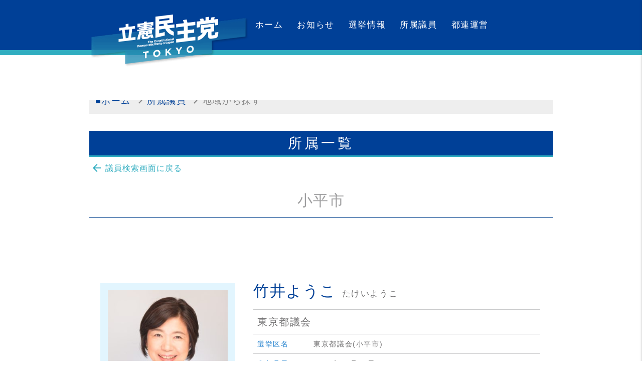

--- FILE ---
content_type: text/html; charset=UTF-8
request_url: https://cdp-tokyo.jp/election_area/kodaira-shi/
body_size: 9845
content:


<!DOCTYPE html>
<html lang="ja">

<head>
	<meta charset="utf-8">
	<title>区市町村議会議員 | 立憲民主党東京都連合会</title>
	<meta name="description" content="立憲民主党東京都連合会の公式サイトです">
	<meta name="keywords" content="立憲民主党,政党,政治,国会議員,民主主義,国会,東京都総支部連合会">
	<meta name="viewport" content="width=device-width, initial-scale=1.0">

	<meta name="author" content="立憲民主党東京都総支部連合会">
	<meta name="copyright" content="Copyright (C) The Constitutional Democratic Party of Japan">
	<meta property="og:title" content="区市町村議会議員 | 立憲民主党東京都連合会">
	<meta property="og:site_name" content="立憲民主党東京都連合会">
	<meta property="og:type" content="website">
	<meta property="og:url" content="https://cdp-tokyo.jp/election_area/kodaira-shi/">

	<meta property="og:image" content="https://cdp-tokyo.jp/wp-content/themes/rikken/assets/images/ogp2024.png">
	<meta property="og:description" content="立憲民主党東京都連合会の公式サイトです">

	<meta name="twitter:card" content="summary_large_image">
	<meta name="twitter:site" content="@CDP2017">
	<meta name="twitter:image" content="https://cdp-tokyo.jp/wp-content/themes/rikken/assets/images/ogp2024.png">
	<meta name="format-detection" content="telephone=no">
	<meta http-equiv="x-ua-compatible" content="IE=edge">

	<link rel="shortcut icon" type="image/vnd.microsoft.icon" href="https://cdp-tokyo.jp/wp-content/themes/rikken/assets/images/icon/favicon.ico">
	<link rel="icon" type="image/vnd.microsoft.icon" href="https://cdp-tokyo.jp/wp-content/themes/rikken/assets/images/icon/favicon.ico">
	<link rel="apple-touch-icon" sizes="57x57" href="https://cdp-tokyo.jp/wp-content/themes/rikken/assets/images/icon/apple-touch-icon-57x57.png">
	<link rel="apple-touch-icon" sizes="60x60" href="https://cdp-tokyo.jp/wp-content/themes/rikken/assets/images/icon/apple-touch-icon-60x60.png">
	<link rel="apple-touch-icon" sizes="72x72" href="https://cdp-tokyo.jp/wp-content/themes/rikken/assets/images/icon/apple-touch-icon-72x72.png">
	<link rel="apple-touch-icon" sizes="76x76" href="https://cdp-tokyo.jp/wp-content/themes/rikken/assets/images/icon/apple-touch-icon-76x76.png">
	<link rel="apple-touch-icon" sizes="114x114" href="https://cdp-tokyo.jp/wp-content/themes/rikken/assets/images/icon/apple-touch-icon-114x114.png">
	<link rel="apple-touch-icon" sizes="120x120" href="https://cdp-tokyo.jp/wp-content/themes/rikken/assets/images/icon/apple-touch-icon-120x120.png">
	<link rel="apple-touch-icon" sizes="144x144" href="https://cdp-tokyo.jp/wp-content/themes/rikken/assets/images/icon/apple-touch-icon-144x144.png">
	<link rel="apple-touch-icon" sizes="152x152" href="https://cdp-tokyo.jp/wp-content/themes/rikken/assets/images/icon/apple-touch-icon-152x152.png">
	<link rel="apple-touch-icon" sizes="180x180" href="https://cdp-tokyo.jp/wp-content/themes/rikken/assets/images/icon/apple-touch-icon-180x180.png">
	<link rel="icon" type="image/png" sizes="192x192" href="https://cdp-tokyo.jp/wp-content/themes/rikken/assets/images/icon/android-chrome-192x192.png">
	<link rel="icon" type="image/png" sizes="48x48" href="https://cdp-tokyo.jp/wp-content/themes/rikken/assets/images/icon/icon-48x48.png">
	<link rel="icon" type="image/png" sizes="96x96" href="https://cdp-tokyo.jp/wp-content/themes/rikken/assets/images/icon/icon-96x96.png">
	<link rel="icon" type="image/png" sizes="96x96" href="https://cdp-tokyo.jp/wp-content/themes/rikken/assets/images/icon/icon-160x160.png">
	<link rel="icon" type="image/png" sizes="96x96" href="https://cdp-tokyo.jp/wp-content/themes/rikken/assets/images/icon/icon-196x196.png">
	<link rel="icon" type="image/png" sizes="16x16" href="https://cdp-tokyo.jp/wp-content/themes/rikken/assets/images/icon/icon-16x16.png">
	<link rel="icon" type="image/png" sizes="32x32" href="https://cdp-tokyo.jp/wp-content/themes/rikken/assets/images/icon/icon-32x32.png">
	<meta name="msapplication-TileColor" content="#ffffff">
	<meta name="msapplication-TileImage" content="https://cdp-tokyo.jp/wp-content/themes/rikken/assets/images/icon/mstile-144x144.png">

	<link rel="canonical" href="https://cdp-tokyo.jp/election_area/kodaira-shi/">


	<!-- build:css assets/stylesheets/vender.min.css -->
  <link rel="stylesheet" href="https://cdp-tokyo.jp/wp-content/themes/rikken/assets/stylesheets/vendor.min.css">
	<!-- endbuild -->

	<!-- webfont -->
	<link href="https://fonts.googleapis.com/icon?family=Material+Icons" rel="stylesheet">
	<!-- /webfont -->

	<link rel="stylesheet" href="https://cdp-tokyo.jp/wp-content/themes/rikken/assets/stylesheets/common.min.css?241209">
	<meta name='robots' content='max-image-preview:large' />
<link rel='dns-prefetch' href='//static.addtoany.com' />
<link rel='dns-prefetch' href='//platform.twitter.com' />
<link rel="alternate" type="application/rss+xml" title="立憲民主党東京都連合会 &raquo; 議員 フィード" href="https://cdp-tokyo.jp/member/feed/" />
<style id='wp-img-auto-sizes-contain-inline-css' type='text/css'>
img:is([sizes=auto i],[sizes^="auto," i]){contain-intrinsic-size:3000px 1500px}
/*# sourceURL=wp-img-auto-sizes-contain-inline-css */
</style>
<link rel='stylesheet' id='eo-leaflet.js-css' href='https://cdp-tokyo.jp/wp-content/plugins/event-organiser/lib/leaflet/leaflet.min.css?ver=1.4.0' type='text/css' media='all' />
<style id='eo-leaflet.js-inline-css' type='text/css'>
.leaflet-popup-close-button{box-shadow:none!important;}
/*# sourceURL=eo-leaflet.js-inline-css */
</style>
<style id='wp-emoji-styles-inline-css' type='text/css'>

	img.wp-smiley, img.emoji {
		display: inline !important;
		border: none !important;
		box-shadow: none !important;
		height: 1em !important;
		width: 1em !important;
		margin: 0 0.07em !important;
		vertical-align: -0.1em !important;
		background: none !important;
		padding: 0 !important;
	}
/*# sourceURL=wp-emoji-styles-inline-css */
</style>
<style id='wp-block-library-inline-css' type='text/css'>
:root{--wp-block-synced-color:#7a00df;--wp-block-synced-color--rgb:122,0,223;--wp-bound-block-color:var(--wp-block-synced-color);--wp-editor-canvas-background:#ddd;--wp-admin-theme-color:#007cba;--wp-admin-theme-color--rgb:0,124,186;--wp-admin-theme-color-darker-10:#006ba1;--wp-admin-theme-color-darker-10--rgb:0,107,160.5;--wp-admin-theme-color-darker-20:#005a87;--wp-admin-theme-color-darker-20--rgb:0,90,135;--wp-admin-border-width-focus:2px}@media (min-resolution:192dpi){:root{--wp-admin-border-width-focus:1.5px}}.wp-element-button{cursor:pointer}:root .has-very-light-gray-background-color{background-color:#eee}:root .has-very-dark-gray-background-color{background-color:#313131}:root .has-very-light-gray-color{color:#eee}:root .has-very-dark-gray-color{color:#313131}:root .has-vivid-green-cyan-to-vivid-cyan-blue-gradient-background{background:linear-gradient(135deg,#00d084,#0693e3)}:root .has-purple-crush-gradient-background{background:linear-gradient(135deg,#34e2e4,#4721fb 50%,#ab1dfe)}:root .has-hazy-dawn-gradient-background{background:linear-gradient(135deg,#faaca8,#dad0ec)}:root .has-subdued-olive-gradient-background{background:linear-gradient(135deg,#fafae1,#67a671)}:root .has-atomic-cream-gradient-background{background:linear-gradient(135deg,#fdd79a,#004a59)}:root .has-nightshade-gradient-background{background:linear-gradient(135deg,#330968,#31cdcf)}:root .has-midnight-gradient-background{background:linear-gradient(135deg,#020381,#2874fc)}:root{--wp--preset--font-size--normal:16px;--wp--preset--font-size--huge:42px}.has-regular-font-size{font-size:1em}.has-larger-font-size{font-size:2.625em}.has-normal-font-size{font-size:var(--wp--preset--font-size--normal)}.has-huge-font-size{font-size:var(--wp--preset--font-size--huge)}.has-text-align-center{text-align:center}.has-text-align-left{text-align:left}.has-text-align-right{text-align:right}.has-fit-text{white-space:nowrap!important}#end-resizable-editor-section{display:none}.aligncenter{clear:both}.items-justified-left{justify-content:flex-start}.items-justified-center{justify-content:center}.items-justified-right{justify-content:flex-end}.items-justified-space-between{justify-content:space-between}.screen-reader-text{border:0;clip-path:inset(50%);height:1px;margin:-1px;overflow:hidden;padding:0;position:absolute;width:1px;word-wrap:normal!important}.screen-reader-text:focus{background-color:#ddd;clip-path:none;color:#444;display:block;font-size:1em;height:auto;left:5px;line-height:normal;padding:15px 23px 14px;text-decoration:none;top:5px;width:auto;z-index:100000}html :where(.has-border-color){border-style:solid}html :where([style*=border-top-color]){border-top-style:solid}html :where([style*=border-right-color]){border-right-style:solid}html :where([style*=border-bottom-color]){border-bottom-style:solid}html :where([style*=border-left-color]){border-left-style:solid}html :where([style*=border-width]){border-style:solid}html :where([style*=border-top-width]){border-top-style:solid}html :where([style*=border-right-width]){border-right-style:solid}html :where([style*=border-bottom-width]){border-bottom-style:solid}html :where([style*=border-left-width]){border-left-style:solid}html :where(img[class*=wp-image-]){height:auto;max-width:100%}:where(figure){margin:0 0 1em}html :where(.is-position-sticky){--wp-admin--admin-bar--position-offset:var(--wp-admin--admin-bar--height,0px)}@media screen and (max-width:600px){html :where(.is-position-sticky){--wp-admin--admin-bar--position-offset:0px}}

/*# sourceURL=wp-block-library-inline-css */
</style><style id='global-styles-inline-css' type='text/css'>
:root{--wp--preset--aspect-ratio--square: 1;--wp--preset--aspect-ratio--4-3: 4/3;--wp--preset--aspect-ratio--3-4: 3/4;--wp--preset--aspect-ratio--3-2: 3/2;--wp--preset--aspect-ratio--2-3: 2/3;--wp--preset--aspect-ratio--16-9: 16/9;--wp--preset--aspect-ratio--9-16: 9/16;--wp--preset--color--black: #000000;--wp--preset--color--cyan-bluish-gray: #abb8c3;--wp--preset--color--white: #ffffff;--wp--preset--color--pale-pink: #f78da7;--wp--preset--color--vivid-red: #cf2e2e;--wp--preset--color--luminous-vivid-orange: #ff6900;--wp--preset--color--luminous-vivid-amber: #fcb900;--wp--preset--color--light-green-cyan: #7bdcb5;--wp--preset--color--vivid-green-cyan: #00d084;--wp--preset--color--pale-cyan-blue: #8ed1fc;--wp--preset--color--vivid-cyan-blue: #0693e3;--wp--preset--color--vivid-purple: #9b51e0;--wp--preset--gradient--vivid-cyan-blue-to-vivid-purple: linear-gradient(135deg,rgb(6,147,227) 0%,rgb(155,81,224) 100%);--wp--preset--gradient--light-green-cyan-to-vivid-green-cyan: linear-gradient(135deg,rgb(122,220,180) 0%,rgb(0,208,130) 100%);--wp--preset--gradient--luminous-vivid-amber-to-luminous-vivid-orange: linear-gradient(135deg,rgb(252,185,0) 0%,rgb(255,105,0) 100%);--wp--preset--gradient--luminous-vivid-orange-to-vivid-red: linear-gradient(135deg,rgb(255,105,0) 0%,rgb(207,46,46) 100%);--wp--preset--gradient--very-light-gray-to-cyan-bluish-gray: linear-gradient(135deg,rgb(238,238,238) 0%,rgb(169,184,195) 100%);--wp--preset--gradient--cool-to-warm-spectrum: linear-gradient(135deg,rgb(74,234,220) 0%,rgb(151,120,209) 20%,rgb(207,42,186) 40%,rgb(238,44,130) 60%,rgb(251,105,98) 80%,rgb(254,248,76) 100%);--wp--preset--gradient--blush-light-purple: linear-gradient(135deg,rgb(255,206,236) 0%,rgb(152,150,240) 100%);--wp--preset--gradient--blush-bordeaux: linear-gradient(135deg,rgb(254,205,165) 0%,rgb(254,45,45) 50%,rgb(107,0,62) 100%);--wp--preset--gradient--luminous-dusk: linear-gradient(135deg,rgb(255,203,112) 0%,rgb(199,81,192) 50%,rgb(65,88,208) 100%);--wp--preset--gradient--pale-ocean: linear-gradient(135deg,rgb(255,245,203) 0%,rgb(182,227,212) 50%,rgb(51,167,181) 100%);--wp--preset--gradient--electric-grass: linear-gradient(135deg,rgb(202,248,128) 0%,rgb(113,206,126) 100%);--wp--preset--gradient--midnight: linear-gradient(135deg,rgb(2,3,129) 0%,rgb(40,116,252) 100%);--wp--preset--font-size--small: 13px;--wp--preset--font-size--medium: 20px;--wp--preset--font-size--large: 36px;--wp--preset--font-size--x-large: 42px;--wp--preset--spacing--20: 0.44rem;--wp--preset--spacing--30: 0.67rem;--wp--preset--spacing--40: 1rem;--wp--preset--spacing--50: 1.5rem;--wp--preset--spacing--60: 2.25rem;--wp--preset--spacing--70: 3.38rem;--wp--preset--spacing--80: 5.06rem;--wp--preset--shadow--natural: 6px 6px 9px rgba(0, 0, 0, 0.2);--wp--preset--shadow--deep: 12px 12px 50px rgba(0, 0, 0, 0.4);--wp--preset--shadow--sharp: 6px 6px 0px rgba(0, 0, 0, 0.2);--wp--preset--shadow--outlined: 6px 6px 0px -3px rgb(255, 255, 255), 6px 6px rgb(0, 0, 0);--wp--preset--shadow--crisp: 6px 6px 0px rgb(0, 0, 0);}:where(.is-layout-flex){gap: 0.5em;}:where(.is-layout-grid){gap: 0.5em;}body .is-layout-flex{display: flex;}.is-layout-flex{flex-wrap: wrap;align-items: center;}.is-layout-flex > :is(*, div){margin: 0;}body .is-layout-grid{display: grid;}.is-layout-grid > :is(*, div){margin: 0;}:where(.wp-block-columns.is-layout-flex){gap: 2em;}:where(.wp-block-columns.is-layout-grid){gap: 2em;}:where(.wp-block-post-template.is-layout-flex){gap: 1.25em;}:where(.wp-block-post-template.is-layout-grid){gap: 1.25em;}.has-black-color{color: var(--wp--preset--color--black) !important;}.has-cyan-bluish-gray-color{color: var(--wp--preset--color--cyan-bluish-gray) !important;}.has-white-color{color: var(--wp--preset--color--white) !important;}.has-pale-pink-color{color: var(--wp--preset--color--pale-pink) !important;}.has-vivid-red-color{color: var(--wp--preset--color--vivid-red) !important;}.has-luminous-vivid-orange-color{color: var(--wp--preset--color--luminous-vivid-orange) !important;}.has-luminous-vivid-amber-color{color: var(--wp--preset--color--luminous-vivid-amber) !important;}.has-light-green-cyan-color{color: var(--wp--preset--color--light-green-cyan) !important;}.has-vivid-green-cyan-color{color: var(--wp--preset--color--vivid-green-cyan) !important;}.has-pale-cyan-blue-color{color: var(--wp--preset--color--pale-cyan-blue) !important;}.has-vivid-cyan-blue-color{color: var(--wp--preset--color--vivid-cyan-blue) !important;}.has-vivid-purple-color{color: var(--wp--preset--color--vivid-purple) !important;}.has-black-background-color{background-color: var(--wp--preset--color--black) !important;}.has-cyan-bluish-gray-background-color{background-color: var(--wp--preset--color--cyan-bluish-gray) !important;}.has-white-background-color{background-color: var(--wp--preset--color--white) !important;}.has-pale-pink-background-color{background-color: var(--wp--preset--color--pale-pink) !important;}.has-vivid-red-background-color{background-color: var(--wp--preset--color--vivid-red) !important;}.has-luminous-vivid-orange-background-color{background-color: var(--wp--preset--color--luminous-vivid-orange) !important;}.has-luminous-vivid-amber-background-color{background-color: var(--wp--preset--color--luminous-vivid-amber) !important;}.has-light-green-cyan-background-color{background-color: var(--wp--preset--color--light-green-cyan) !important;}.has-vivid-green-cyan-background-color{background-color: var(--wp--preset--color--vivid-green-cyan) !important;}.has-pale-cyan-blue-background-color{background-color: var(--wp--preset--color--pale-cyan-blue) !important;}.has-vivid-cyan-blue-background-color{background-color: var(--wp--preset--color--vivid-cyan-blue) !important;}.has-vivid-purple-background-color{background-color: var(--wp--preset--color--vivid-purple) !important;}.has-black-border-color{border-color: var(--wp--preset--color--black) !important;}.has-cyan-bluish-gray-border-color{border-color: var(--wp--preset--color--cyan-bluish-gray) !important;}.has-white-border-color{border-color: var(--wp--preset--color--white) !important;}.has-pale-pink-border-color{border-color: var(--wp--preset--color--pale-pink) !important;}.has-vivid-red-border-color{border-color: var(--wp--preset--color--vivid-red) !important;}.has-luminous-vivid-orange-border-color{border-color: var(--wp--preset--color--luminous-vivid-orange) !important;}.has-luminous-vivid-amber-border-color{border-color: var(--wp--preset--color--luminous-vivid-amber) !important;}.has-light-green-cyan-border-color{border-color: var(--wp--preset--color--light-green-cyan) !important;}.has-vivid-green-cyan-border-color{border-color: var(--wp--preset--color--vivid-green-cyan) !important;}.has-pale-cyan-blue-border-color{border-color: var(--wp--preset--color--pale-cyan-blue) !important;}.has-vivid-cyan-blue-border-color{border-color: var(--wp--preset--color--vivid-cyan-blue) !important;}.has-vivid-purple-border-color{border-color: var(--wp--preset--color--vivid-purple) !important;}.has-vivid-cyan-blue-to-vivid-purple-gradient-background{background: var(--wp--preset--gradient--vivid-cyan-blue-to-vivid-purple) !important;}.has-light-green-cyan-to-vivid-green-cyan-gradient-background{background: var(--wp--preset--gradient--light-green-cyan-to-vivid-green-cyan) !important;}.has-luminous-vivid-amber-to-luminous-vivid-orange-gradient-background{background: var(--wp--preset--gradient--luminous-vivid-amber-to-luminous-vivid-orange) !important;}.has-luminous-vivid-orange-to-vivid-red-gradient-background{background: var(--wp--preset--gradient--luminous-vivid-orange-to-vivid-red) !important;}.has-very-light-gray-to-cyan-bluish-gray-gradient-background{background: var(--wp--preset--gradient--very-light-gray-to-cyan-bluish-gray) !important;}.has-cool-to-warm-spectrum-gradient-background{background: var(--wp--preset--gradient--cool-to-warm-spectrum) !important;}.has-blush-light-purple-gradient-background{background: var(--wp--preset--gradient--blush-light-purple) !important;}.has-blush-bordeaux-gradient-background{background: var(--wp--preset--gradient--blush-bordeaux) !important;}.has-luminous-dusk-gradient-background{background: var(--wp--preset--gradient--luminous-dusk) !important;}.has-pale-ocean-gradient-background{background: var(--wp--preset--gradient--pale-ocean) !important;}.has-electric-grass-gradient-background{background: var(--wp--preset--gradient--electric-grass) !important;}.has-midnight-gradient-background{background: var(--wp--preset--gradient--midnight) !important;}.has-small-font-size{font-size: var(--wp--preset--font-size--small) !important;}.has-medium-font-size{font-size: var(--wp--preset--font-size--medium) !important;}.has-large-font-size{font-size: var(--wp--preset--font-size--large) !important;}.has-x-large-font-size{font-size: var(--wp--preset--font-size--x-large) !important;}
/*# sourceURL=global-styles-inline-css */
</style>

<style id='classic-theme-styles-inline-css' type='text/css'>
/*! This file is auto-generated */
.wp-block-button__link{color:#fff;background-color:#32373c;border-radius:9999px;box-shadow:none;text-decoration:none;padding:calc(.667em + 2px) calc(1.333em + 2px);font-size:1.125em}.wp-block-file__button{background:#32373c;color:#fff;text-decoration:none}
/*# sourceURL=/wp-includes/css/classic-themes.min.css */
</style>
<link rel='stylesheet' id='wp-pagenavi-css' href='https://cdp-tokyo.jp/wp-content/plugins/wp-pagenavi/pagenavi-css.css?ver=2.70' type='text/css' media='all' />
<link rel='stylesheet' id='addtoany-css' href='https://cdp-tokyo.jp/wp-content/plugins/add-to-any/addtoany.min.css?ver=1.16' type='text/css' media='all' />
<script type="text/javascript" id="addtoany-core-js-before">
/* <![CDATA[ */
window.a2a_config=window.a2a_config||{};a2a_config.callbacks=[];a2a_config.overlays=[];a2a_config.templates={};a2a_localize = {
	Share: "共有",
	Save: "ブックマーク",
	Subscribe: "購読",
	Email: "メール",
	Bookmark: "ブックマーク",
	ShowAll: "すべて表示する",
	ShowLess: "小さく表示する",
	FindServices: "サービスを探す",
	FindAnyServiceToAddTo: "追加するサービスを今すぐ探す",
	PoweredBy: "Powered by",
	ShareViaEmail: "メールでシェアする",
	SubscribeViaEmail: "メールで購読する",
	BookmarkInYourBrowser: "ブラウザにブックマーク",
	BookmarkInstructions: "このページをブックマークするには、 Ctrl+D または \u2318+D を押下。",
	AddToYourFavorites: "お気に入りに追加",
	SendFromWebOrProgram: "任意のメールアドレスまたはメールプログラムから送信",
	EmailProgram: "メールプログラム",
	More: "詳細&#8230;",
	ThanksForSharing: "共有ありがとうございます !",
	ThanksForFollowing: "フォローありがとうございます !"
};


//# sourceURL=addtoany-core-js-before
/* ]]> */
</script>
<script type="text/javascript" defer src="https://static.addtoany.com/menu/page.js" id="addtoany-core-js"></script>
<script type="text/javascript" src="https://cdp-tokyo.jp/wp-includes/js/jquery/jquery.min.js?ver=3.7.1" id="jquery-core-js"></script>
<script type="text/javascript" src="https://cdp-tokyo.jp/wp-includes/js/jquery/jquery-migrate.min.js?ver=3.4.1" id="jquery-migrate-js"></script>
<script type="text/javascript" defer src="https://cdp-tokyo.jp/wp-content/plugins/add-to-any/addtoany.min.js?ver=1.1" id="addtoany-jquery-js"></script>
<link rel="https://api.w.org/" href="https://cdp-tokyo.jp/wp-json/" /><link rel="EditURI" type="application/rsd+xml" title="RSD" href="https://cdp-tokyo.jp/xmlrpc.php?rsd" />
<meta name="generator" content="WordPress 6.9" />
</head>

<body data-rsssl=1 id="toTop">

	<div class="preloadArea">
		<img src="https://cdp-tokyo.jp/wp-content/themes/rikken/assets/images/common/header_logo.png" class="preload">
		<img src="https://cdp-tokyo.jp/wp-content/themes/rikken/assets/images/common/footer_logo.png" class="preload">
	</div>

	<!-- loading -->
<div id="loading">

</div>
	<!-- /loading -->

	<!-- preload -->
	<div class="preloadArea">

	</div>
	<!-- /preload -->

	<!-- wrapper -->
	<div id="wrapper">


		<!-- Menu -->
		<header>
  <nav class="globalNav" role="navigation">
    <div class="nav-wrapper wrap">
      <a id="logo-container" href="https://cdp-tokyo.jp/" class="brand-logo">
          <img src="https://cdp-tokyo.jp/wp-content/themes/rikken/assets/images/common/header_logo.png" alt="" class="preload">
      </a>
      <a href="#" data-target="mobile-demo" class="right sidenav-trigger spOnly"><i class="material-icons">menu</i></a>
      <ul class="nav-pc hide-on-med-and-down">
        <li><a href="https://cdp-tokyo.jp/">ホーム</a></li>
        <li><a href="https://cdp-tokyo.jp/news/">お知らせ</a></li>
        <li><a href="https://cdp-tokyo.jp/election/">選挙情報</a></li>
        <li><a href="https://cdp-tokyo.jp/member_search/">所属議員</a></li>
        <li><a href="https://cdp-tokyo.jp/party/">都連運営</a></li>
        <li><a href="https://cdp-tokyo.jp/calendar/">カレンダー</a></li>
      </ul>
    </div>
  </nav>

  <ul class="sidenav" id="mobile-demo">
    <li><a href="https://cdp-tokyo.jp/">ホーム</a></li>
    <li><a href="https://cdp-tokyo.jp/news/">お知らせ</a></li>
    <li><a href="https://cdp-tokyo.jp/election/">選挙情報</a></li>
    <li><a href="https://cdp-tokyo.jp/member_search/">所属議員</a></li>
    <li><a href="https://cdp-tokyo.jp/party/">都連運営</a></li>
    <li><a href="https://cdp-tokyo.jp/privacy/">プライバシーポリシー</a></li>
    <li><a href="https://cdp-tokyo.jp/calendar/">カレンダー</a></li>
  </ul>
</header>
<!-- /header -->
		<!-- /Menu -->

		<div class="wrap searchDetail">

			<div class="wrapIn">
				<!-- start -->
				<div class="row">
					<nav class="grey lighten-3 mainNav">
						<div class="nav-wrapper">
							<div class="col s12">
								<a href="https://cdp-tokyo.jp/" class="breadcrumb">■ホーム</a>
								<a href="https://cdp-tokyo.jp/member_search/" class="breadcrumb">所属議員</a>
								<span class="breadcrumb active">地域から探す</span>
							</div>
						</div>
					</nav>
				</div>

				<h2 class="heading">所属一覧</h2>

				<div class="clearfix"><a href="https://cdp-tokyo.jp/member_search/" class="return"><i class="material-icons left">arrow_back</i>議員検索画面に戻る</a></div>

				<div class="subSection">
					<h3 class="subTitle">小平市</h3>

					<div class="row">
	<div class="paginationWrap">
		<div class="pager">
					</div>
	</div>
</div>

											
							<div class="colBlog">
	<div class="row">
		<div class="col m4 colLeft">
			<img src="https://cdp-tokyo.jp/wp-content/uploads/2021/01/DNY_5082-4-300x300.jpg" class="attachment-thumbnail size-thumbnail wp-post-image" alt="" decoding="async" loading="lazy" />		</div>
		<div class="col m8 colRight">
			<h4>竹井ようこ <span class="text17">たけいようこ</span></h4>
			<dl>
				<dt>東京都議会</dt>
				<dd>&nbsp;</dd>
			</dl>
			<dl>
				<dt>選挙区名</dt>
				<dd>
					東京都議会(小平市)				</dd>
			</dl>
			<dl>
				<dt>生年月日</dt>
				<dd>
					1966年01月28日				</dd>
			</dl>
			<dl>
				<dt>期数</dt>
				<dd>
					2				</dd>
			</dl>
			<dl>
				<dt>E-mail</dt>
				<dd class="urlText">
					<a href='mailto:info@takeiyoko.com'>info@takeiyoko.com</a>				</dd>
			</dl>
			<dl>
				<dt>URL</dt>
				<dd class="urlText">
					<a href='http://takeiyoko.com' target='_blank'>http://takeiyoko.com</a>				</dd>
			</dl>
			<dl>
				<dt>事務所</dt>
				<dd>
					小平市美園町1-1-15<br>
					TEL:
					042-207-1232<br>
										FAX:
					042-207-1232<br>
									</dd>
			</dl>
									<dl>
				<dt>SNS</dt>
				<dd>
					<ul class="snsList">

												<li><a href="https://www.facebook.com/yoko.takei.98?fref=ts" target="_blank"><img src="https://cdp-tokyo.jp/wp-content/themes/rikken/assets/images/common/facebook_ico2.png" width="48" height="48"></a></li>
																		<li><a href="https://www.youtube.com/channel/UCesG5_G0oTFpb4En3hoKqYA" target="_blank"><img src="https://cdp-tokyo.jp/wp-content/themes/rikken/assets/images/common/youtube_ico2.png" width="48" height="48"></a></li>
																		<li><a href="https://twitter.com/takeiyo" target="_blank"><img src="https://cdp-tokyo.jp/wp-content/themes/rikken/assets/images/common/twitter_ico2.png" width="48" height="48"></a></li>
																								<li><a href="https://www.instagram.com/yoko.takei/?hl=ja" target="_blank"><img src="https://cdp-tokyo.jp/wp-content/themes/rikken/assets/images/common/insta_ico2.png" width="48" height="48"></a></li>
											</ul>
				</dd>
			</dl>
					</div>
	</div>
</div>

						
							<div class="colBlog">
	<div class="row">
		<div class="col m4 colLeft">
			<img src="https://cdp-tokyo.jp/wp-content/uploads/2018/04/47_19yoshimoto_yusuke-300x300.jpg" class="attachment-thumbnail size-thumbnail wp-post-image" alt="" decoding="async" loading="lazy" />		</div>
		<div class="col m8 colRight">
			<h4>吉本ゆうすけ <span class="text17">よしもとゆうすけ</span></h4>
			<dl>
				<dt>小平市議会議員</dt>
				<dd>&nbsp;</dd>
			</dl>
			<dl>
				<dt>選挙区名</dt>
				<dd>
					小平市				</dd>
			</dl>
			<dl>
				<dt>生年月日</dt>
				<dd>
					1983年02月23日				</dd>
			</dl>
			<dl>
				<dt>期数</dt>
				<dd>
					３				</dd>
			</dl>
			<dl>
				<dt>E-mail</dt>
				<dd class="urlText">
					<a href='mailto:yoshimotoyusuke.nextgeneration@gmail.com'>yoshimotoyusuke.nextgeneration@gmail.com</a>				</dd>
			</dl>
			<dl>
				<dt>URL</dt>
				<dd class="urlText">
									</dd>
			</dl>
			<dl>
				<dt>事務所</dt>
				<dd>
					小平市小川西町2-18-5<br>
					TEL:
					042-315-9337<br>
										FAX:
					042-315-9337<br>
									</dd>
			</dl>
									<dl>
				<dt>SNS</dt>
				<dd>
					<ul class="snsList">

												<li><a href="https://www.facebook.com/blast.zero.impulse.y" target="_blank"><img src="https://cdp-tokyo.jp/wp-content/themes/rikken/assets/images/common/facebook_ico2.png" width="48" height="48"></a></li>
																																			</ul>
				</dd>
			</dl>
					</div>
	</div>
</div>

						
							<div class="colBlog">
	<div class="row">
		<div class="col m4 colLeft">
			<img src="https://cdp-tokyo.jp/wp-content/uploads/2021/12/7e1b2433d49e95ab8c0603cd42b66912-300x300.jpg" class="attachment-thumbnail size-thumbnail wp-post-image" alt="" decoding="async" loading="lazy" />		</div>
		<div class="col m8 colRight">
			<h4>中江みわ <span class="text17">なかえみわ</span></h4>
			<dl>
				<dt>小平市議会議員</dt>
				<dd>&nbsp;</dd>
			</dl>
			<dl>
				<dt>選挙区名</dt>
				<dd>
					小平市				</dd>
			</dl>
			<dl>
				<dt>生年月日</dt>
				<dd>
					1979年10月05日				</dd>
			</dl>
			<dl>
				<dt>期数</dt>
				<dd>
					３				</dd>
			</dl>
			<dl>
				<dt>E-mail</dt>
				<dd class="urlText">
					<a href='mailto:nakae.miwamama@gmail.com'>nakae.miwamama@gmail.com</a>				</dd>
			</dl>
			<dl>
				<dt>URL</dt>
				<dd class="urlText">
									</dd>
			</dl>
			<dl>
				<dt>事務所</dt>
				<dd>
					小平市学園東町2-13-12<br>
					TEL:
					042-315-7475<br>
										FAX:
					042-315-7475<br>
									</dd>
			</dl>
									<dl>
				<dt>SNS</dt>
				<dd>
					<ul class="snsList">

												<li><a href="https://www.facebook.com/nakaemiwa" target="_blank"><img src="https://cdp-tokyo.jp/wp-content/themes/rikken/assets/images/common/facebook_ico2.png" width="48" height="48"></a></li>
																								<li><a href="https://twitter.com/nakaemiwa" target="_blank"><img src="https://cdp-tokyo.jp/wp-content/themes/rikken/assets/images/common/twitter_ico2.png" width="48" height="48"></a></li>
																							</ul>
				</dd>
			</dl>
					</div>
	</div>
</div>

						
							<div class="colBlog">
	<div class="row">
		<div class="col m4 colLeft">
			<img src="https://cdp-tokyo.jp/wp-content/uploads/2022/10/3c8523f7bc7c72d973415800d45acada-300x300.jpg" class="attachment-thumbnail size-thumbnail wp-post-image" alt="" decoding="async" loading="lazy" />		</div>
		<div class="col m8 colRight">
			<h4>岩本誠 <span class="text17">いわもとまこと</span></h4>
			<dl>
				<dt>小平市議会議員</dt>
				<dd>&nbsp;</dd>
			</dl>
			<dl>
				<dt>選挙区名</dt>
				<dd>
					小平市				</dd>
			</dl>
			<dl>
				<dt>生年月日</dt>
				<dd>
					1963年01月01日				</dd>
			</dl>
			<dl>
				<dt>期数</dt>
				<dd>
					１				</dd>
			</dl>
			<dl>
				<dt>E-mail</dt>
				<dd class="urlText">
									</dd>
			</dl>
			<dl>
				<dt>URL</dt>
				<dd class="urlText">
					<a href='https://www.kodairaiwamoto.com/' target='_blank'>https://www.kodairaiwamoto.com/</a>				</dd>
			</dl>
			<dl>
				<dt>事務所</dt>
				<dd>
					<br>
														</dd>
			</dl>
									<dl>
				<dt>SNS</dt>
				<dd>
					<ul class="snsList">

												<li><a href="https://www.facebook.com/profile.php?id=100086208377388" target="_blank"><img src="https://cdp-tokyo.jp/wp-content/themes/rikken/assets/images/common/facebook_ico2.png" width="48" height="48"></a></li>
																																			</ul>
				</dd>
			</dl>
					</div>
	</div>
</div>

						
							<div class="colBlog">
	<div class="row">
		<div class="col m4 colLeft">
			<img src="https://cdp-tokyo.jp/wp-content/uploads/2021/01/3a47a61d1ebd02797dee7b541756413c-300x300.jpg" class="attachment-thumbnail size-thumbnail wp-post-image" alt="" decoding="async" loading="lazy" />		</div>
		<div class="col m8 colRight">
			<h4>岡田しんぺい <span class="text17">おかだしんぺい</span></h4>
			<dl>
				<dt>小平市議会議員</dt>
				<dd>&nbsp;</dd>
			</dl>
			<dl>
				<dt>選挙区名</dt>
				<dd>
					小平市				</dd>
			</dl>
			<dl>
				<dt>生年月日</dt>
				<dd>
					1989年01月29日				</dd>
			</dl>
			<dl>
				<dt>期数</dt>
				<dd>
					２				</dd>
			</dl>
			<dl>
				<dt>E-mail</dt>
				<dd class="urlText">
					<a href='mailto:okadabako@gmail.com'>okadabako@gmail.com</a>				</dd>
			</dl>
			<dl>
				<dt>URL</dt>
				<dd class="urlText">
									</dd>
			</dl>
			<dl>
				<dt>事務所</dt>
				<dd>
					東京都小平市鈴木町1-290<br>
					TEL:
					042-343-3939<br>
										FAX:
					042-343-3939<br>
									</dd>
			</dl>
									<dl>
				<dt>SNS</dt>
				<dd>
					<ul class="snsList">

																								<li><a href="https://twitter.com/shimpeiokada" target="_blank"><img src="https://cdp-tokyo.jp/wp-content/themes/rikken/assets/images/common/twitter_ico2.png" width="48" height="48"></a></li>
																							</ul>
				</dd>
			</dl>
					</div>
	</div>
</div>

						
					
						<div class="row">
	<div class="paginationWrap">
		<div class="pager">
					</div>
	</div>
</div>

						<div class="btnWrap">
							<a href="https://cdp-tokyo.jp/member_search/" class="waves-effect waves-light btn-large cyan returnBtn"><i class="material-icons left">arrow_back</i>議員検索画面に戻る</a>
						</div>

				</div>

				<!-- end -->
			</div>

		</div>
		<!-- wrap -->

		<footer>
	<div class="wrap">
		<div class="row">
			<div class="col s12">
				<div class="logo">
					<a href="/">
            <img src="https://cdp-tokyo.jp/wp-content/themes/rikken/assets/images/common/footer_logo.png" alt="">
					</a>
				</div>
				<p class="label white-text center-align text16">TOKYO</p>
				<p class="leadTitle center-align text18">立憲民主党東京都総支部連合会</p>
				<nav class="globalNav pcOnly">
					<ul>
						<li><a href="https://cdp-tokyo.jp/">ホーム</a></li>
						<li><a href="https://cdp-tokyo.jp/news/">お知らせ</a></li>
						<li><a href="https://cdp-tokyo.jp/election/">選挙情報</a></li>
						<li><a href="https://cdp-tokyo.jp/member_search/">所属議員</a></li>
						<li><a href="https://cdp-tokyo.jp/party/">都連運営</a></li>
						<li><a href="https://cdp-tokyo.jp/privacy/">プライバシーポリシー</a></li>
					</ul>
				</nav>
				<p class="center-align text14">〒100-0014 <br class="spOnly">東京都千代田区永田町1-11-1 <br class="spOnly">三宅坂ビル6階 <br class="spOnly">TEL: 03-6261-0435 <br class="spOnly">FAX: 03-6261-0436</p>
			</div>
		</div>
	</div>
	<div class="footer-copyright">
		<div class="center-align">
			© 2018 CDP Tokyo
		</div>
	</div>
	<script type="speculationrules">
{"prefetch":[{"source":"document","where":{"and":[{"href_matches":"/*"},{"not":{"href_matches":["/wp-*.php","/wp-admin/*","/wp-content/uploads/*","/wp-content/*","/wp-content/plugins/*","/wp-content/themes/rikken/*","/*\\?(.+)"]}},{"not":{"selector_matches":"a[rel~=\"nofollow\"]"}},{"not":{"selector_matches":".no-prefetch, .no-prefetch a"}}]},"eagerness":"conservative"}]}
</script>
<script type="text/javascript" src="https://platform.twitter.com/widgets.js" id="twitter-widgets-js"></script>
<script id="wp-emoji-settings" type="application/json">
{"baseUrl":"https://s.w.org/images/core/emoji/17.0.2/72x72/","ext":".png","svgUrl":"https://s.w.org/images/core/emoji/17.0.2/svg/","svgExt":".svg","source":{"concatemoji":"https://cdp-tokyo.jp/wp-includes/js/wp-emoji-release.min.js?ver=6.9"}}
</script>
<script type="module">
/* <![CDATA[ */
/*! This file is auto-generated */
const a=JSON.parse(document.getElementById("wp-emoji-settings").textContent),o=(window._wpemojiSettings=a,"wpEmojiSettingsSupports"),s=["flag","emoji"];function i(e){try{var t={supportTests:e,timestamp:(new Date).valueOf()};sessionStorage.setItem(o,JSON.stringify(t))}catch(e){}}function c(e,t,n){e.clearRect(0,0,e.canvas.width,e.canvas.height),e.fillText(t,0,0);t=new Uint32Array(e.getImageData(0,0,e.canvas.width,e.canvas.height).data);e.clearRect(0,0,e.canvas.width,e.canvas.height),e.fillText(n,0,0);const a=new Uint32Array(e.getImageData(0,0,e.canvas.width,e.canvas.height).data);return t.every((e,t)=>e===a[t])}function p(e,t){e.clearRect(0,0,e.canvas.width,e.canvas.height),e.fillText(t,0,0);var n=e.getImageData(16,16,1,1);for(let e=0;e<n.data.length;e++)if(0!==n.data[e])return!1;return!0}function u(e,t,n,a){switch(t){case"flag":return n(e,"\ud83c\udff3\ufe0f\u200d\u26a7\ufe0f","\ud83c\udff3\ufe0f\u200b\u26a7\ufe0f")?!1:!n(e,"\ud83c\udde8\ud83c\uddf6","\ud83c\udde8\u200b\ud83c\uddf6")&&!n(e,"\ud83c\udff4\udb40\udc67\udb40\udc62\udb40\udc65\udb40\udc6e\udb40\udc67\udb40\udc7f","\ud83c\udff4\u200b\udb40\udc67\u200b\udb40\udc62\u200b\udb40\udc65\u200b\udb40\udc6e\u200b\udb40\udc67\u200b\udb40\udc7f");case"emoji":return!a(e,"\ud83e\u1fac8")}return!1}function f(e,t,n,a){let r;const o=(r="undefined"!=typeof WorkerGlobalScope&&self instanceof WorkerGlobalScope?new OffscreenCanvas(300,150):document.createElement("canvas")).getContext("2d",{willReadFrequently:!0}),s=(o.textBaseline="top",o.font="600 32px Arial",{});return e.forEach(e=>{s[e]=t(o,e,n,a)}),s}function r(e){var t=document.createElement("script");t.src=e,t.defer=!0,document.head.appendChild(t)}a.supports={everything:!0,everythingExceptFlag:!0},new Promise(t=>{let n=function(){try{var e=JSON.parse(sessionStorage.getItem(o));if("object"==typeof e&&"number"==typeof e.timestamp&&(new Date).valueOf()<e.timestamp+604800&&"object"==typeof e.supportTests)return e.supportTests}catch(e){}return null}();if(!n){if("undefined"!=typeof Worker&&"undefined"!=typeof OffscreenCanvas&&"undefined"!=typeof URL&&URL.createObjectURL&&"undefined"!=typeof Blob)try{var e="postMessage("+f.toString()+"("+[JSON.stringify(s),u.toString(),c.toString(),p.toString()].join(",")+"));",a=new Blob([e],{type:"text/javascript"});const r=new Worker(URL.createObjectURL(a),{name:"wpTestEmojiSupports"});return void(r.onmessage=e=>{i(n=e.data),r.terminate(),t(n)})}catch(e){}i(n=f(s,u,c,p))}t(n)}).then(e=>{for(const n in e)a.supports[n]=e[n],a.supports.everything=a.supports.everything&&a.supports[n],"flag"!==n&&(a.supports.everythingExceptFlag=a.supports.everythingExceptFlag&&a.supports[n]);var t;a.supports.everythingExceptFlag=a.supports.everythingExceptFlag&&!a.supports.flag,a.supports.everything||((t=a.source||{}).concatemoji?r(t.concatemoji):t.wpemoji&&t.twemoji&&(r(t.twemoji),r(t.wpemoji)))});
//# sourceURL=https://cdp-tokyo.jp/wp-includes/js/wp-emoji-loader.min.js
/* ]]> */
</script>
</footer>
<!-- footer -->

<div id="returnTop">
	<a href="#toTop">▲<br>PAGE<br>TOP</a>
</div>

</div>
<!-- / wrapper -->

<script type="text/javascript" src="https://cdp-tokyo.jp/wp-content/themes/rikken/assets/javascripts/vendor.min.js"></script>
<script type="text/javascript" src="https://cdp-tokyo.jp/wp-content/themes/rikken/assets/javascripts/common.min.js?230317"></script>

</body>

</html>


--- FILE ---
content_type: text/css
request_url: https://cdp-tokyo.jp/wp-content/themes/rikken/assets/stylesheets/common.min.css?241209
body_size: 13681
content:
body,input,select,textarea{font-family:'游ゴシック体','Yu Gothic',YuGothic,'ヒラギノ角ゴ Pro','Hiragino Kaku Gothic Pro','メイリオ',Meiryo,'MS Pゴシック','MS PGothic',sans-serif;letter-spacing:.1em}#returnTop a,.clearfix,.clearfix:after,article,aside,details,figcaption,figure,footer,header,header .globalNav:after,hgroup,menu,nav,section,select{display:block}#loading,#returnTop,header{position:fixed}body,header,html{width:100%}a,abbr,acronym,address,applet,article,aside,audio,b,big,blockquote,body,canvas,caption,center,cite,code,dd,del,details,dfn,div,dl,dt,em,embed,fieldset,figcaption,figure,footer,form,h1,h2,h3,h4,h5,h6,header,hgroup,html,i,iframe,img,ins,kbd,label,legend,li,mark,menu,nav,object,ol,output,p,pre,q,ruby,s,samp,section,small,span,strike,strong,sub,summary,sup,table,tbody,td,tfoot,th,thead,time,tr,tt,u,ul,var,video{font-size:100%;margin:0;padding:0;vertical-align:baseline;border:0}ol,ul{list-style:none}blockquote,q{quotes:none}blockquote:after,blockquote:before,q:after,q:before{content:'';content:none}table{border-spacing:0;border-collapse:collapse}body{font-size:16px;line-height:1.6;overflow:auto!important;color:#231916;background-color:#fff;-webkit-font-feature-settings:'palt';font-feature-settings:'palt'}footer .label,input,select,textarea{-webkit-font-feature-settings:'palt'}input,select,textarea{font-size:100%;font-feature-settings:'palt'}a{cursor:pointer;color:#fff;outline:0}a:active,a:hover,a:link,a:visited{text-decoration:none;color:#fff}.defaultCursor{cursor:default}.clearfix:after{font-size:.1em;visibility:hidden;clear:both;height:0;content:'.'}* html .clearfix{height:1%}#loading{z-index:1000;top:50%;left:50%;margin:0 0 0 -50px;opacity:0}.preloadArea{display:none}img{max-width:100%;vertical-align:bottom}#wrapper{position:relative;opacity:0}header{z-index:9999;top:0;left:0;-webkit-box-sizing:border-box;box-sizing:border-box;background:#fff}header .globalNav{height:100px;-webkit-transition:all .5s;transition:all .5s;background:#004097}header .globalNav:after{position:relative;z-index:1;content:'';border-bottom:10px solid #30adc0;-webkit-box-shadow:0 5px 10px 0 transparent;box-shadow:0 5px 10px 0 transparent}header nav .nav-wrapper{z-index:2}header .brand-logo{z-index:1;width:320px;margin-top:29px;-webkit-transition:all .5s;transition:all .5s}header ul{line-height:100px;margin-left:317px;-webkit-transition:all .5s;transition:all .5s}header ul#nav-mobile{-webkit-transition:none;transition:none}header.topHeader{height:14px}header.topHeader .globalNav{height:14px;margin:0}header.topHeader .brand-logo{visibility:hidden;width:280px;margin-left:20px;-webkit-transition:all .5s;transition:all .5s;opacity:0}header.topHeader ul.nav-pc{visibility:hidden;-webkit-transition:all .2s;transition:all .2s;opacity:0}nav li a{font-size:17px;padding:0 14px}nav li a:hover{background:0 0}.headerFix header .globalNav{height:50px;-webkit-transition:all .5s;transition:all .5s}.headerFix header .globalNav:after{border-bottom:6px solid #30adc0;-webkit-box-shadow:0 5px 10px 0 rgba(0,0,0,.3);box-shadow:0 5px 10px 0 rgba(0,0,0,.3)}.headerFix header .brand-logo{width:280px;margin-top:10px;margin-left:20px;-webkit-transition:all .5s;transition:all .5s}.headerFix header ul{line-height:52px;-webkit-transition:all .5s;transition:all .5s}.headerFix header.topHeader .brand-logo,.headerFix header.topHeader ul.nav-pc{visibility:visible;-webkit-transition:all .5s;transition:all .5s;opacity:1}#sidenav-overlay{z-index:1000}footer{position:relative;z-index:1}footer .wrap{color:#717071}footer .wrap .row{margin:0}footer .wrap .row .col{padding:0}footer .logo{width:236px;margin:0 auto}footer .label{font-family:Roboto;font-weight:900;font-style:normal;margin:10px 0 0;letter-spacing:.5em;background:-webkit-linear-gradient(225deg,#30adc0,#004097);background:linear-gradient(-135deg,#30adc0,#004097);font-feature-settings:'palt'}footer .leadTitle{margin-top:16px;padding-bottom:6px;border-bottom:1px solid #004097}footer .text14{margin-bottom:16px}footer .globalNav{line-height:25px;width:700px;height:24px;margin:18px auto 12px;background:#fff;-webkit-box-shadow:none;box-shadow:none}#returnTop a,footer .globalNav li{line-height:1}footer .globalNav li a{color:#004097}footer .footer-copyright{font-size:11px;padding:11px 0;color:#fff;background:#004097}#returnTop{font-size:12px;z-index:998;right:20px;bottom:0;margin-left:750px;-webkit-transition:-webkit-transform .35s;transition:-webkit-transform .35s;transition:transform .35s;transition:transform .35s,-webkit-transform .35s;-webkit-transform:translate3d(0,120%,0);transform:translate3d(0,120%,0);text-align:center;border-radius:50%;background:#666}#returnTop.active{-webkit-transform:translate3d(0,-65px,0);transform:translate3d(0,-65px,0)}#returnTop a{line-height:14px;position:relative;width:60px;height:60px;padding:7px 0;color:#fff}#eo_fullcalendar_1 .fc-left,#eo_fullcalendar_1 .fc-right,#eo_fullcalendar_1 .fc-toolbar>*>*{float:none}#eo_fullcalendar_1 .fc-left h2{font-size:25px;margin:40px 0 25px;text-align:center;color:#9e9e9f;border-bottom:1px solid #204389}#eo_fullcalendar_1 .fc-right .fc-button-group:nth-child(1){float:left}#eo_fullcalendar_1 .fc-right .fc-button-group:nth-child(2){float:right}#eo_fullcalendar_1 .fc-right .fc-button-group:nth-child(3){display:none}.widget h3{margin-bottom:10px;border-bottom:1px solid #888}.widget_calendar table td,.widget_calendar table th{border:1px solid #d0d0d0;padding:5px;text-align:center}#side .widget{margin:20px 0}.widget_calendar table{width:100%;text-align:center}.widget_calendar table td.today{background:#fff79a}.widget_calendar table td a{display:block;margin:-5px;padding:5px;text-decoration:none;color:#fff;background:#08c}.widget_calendar table #eo-widget-next-month a,.widget_calendar table #eo-widget-prev-month a{color:#0f75bb;background:#fff}.top #wp-calendar caption{font-size:20px!important;line-height:1;margin:5px 0 25px;padding-bottom:5px;text-align:center;color:#717071;border-bottom:1px solid #004097}.eventorganiser-event-meta.subHead{font-size:16px;line-height:23px;text-align:center!important}.imgBlogCalendar{margin:30px 0 0}.imgBlogCalendar img{width:100%}.calendarPage .textDetail{font-size:16px;line-height:1.4;margin:30px 0;padding:0 20px}.calendarPage .textDetail a{color:#30adc0}button:focus{outline:0;background-color:#004097}button:focus .fc-icon{color:#fff}.wp-block-image img{height:auto}.wrap{width:925px;margin:0 auto}.wrapIn{margin-bottom:115px;padding-top:19%}.mainNav{line-height:50px;height:50px;-webkit-box-shadow:none;box-shadow:none}.mainNav .nav-wrapper .col{display:block;overflow:hidden;width:100%!important;text-overflow:ellipsis;color:#888;background-color:#eee!important}.return{font-size:16px;display:-webkit-box;display:-ms-flexbox;display:flex;margin-top:10px;padding-left:3px;letter-spacing:1px;color:#30adc0;-webkit-box-align:center;-ms-flex-align:center;align-items:center}.return i.left{margin-right:5px}.returnBtn{font-size:18px;line-height:80px;width:306px;height:80px}#wrapper #index-banner .bgImg img,.navYears .btn,.navYears .col a,.videoBox,.videoBox iframe{width:100%}.textTitle{font-size:20px;font-weight:700;margin-top:30px}.noPost{text-align:center}.navYears{padding:45px 0 15px}.navYears .btn.active{background-color:#9e9e9f!important}.navYears .col{padding:0 .37em .75rem}.navYears .col a{font-size:1rem;line-height:36px;position:relative;z-index:1;display:inline-block;overflow:hidden;height:36px;padding:0 2rem;-webkit-transition:.3s ease-out;transition:.3s ease-out;text-align:center;vertical-align:middle;text-decoration:none;letter-spacing:.5px;text-transform:uppercase;color:#fff;border:none;outline:0;background-color:#26a69a;-webkit-box-shadow:0 2px 2px 0 rgba(0,0,0,.14),0 1px 5px 0 rgba(0,0,0,.12),0 3px 1px -2px rgba(0,0,0,.2);box-shadow:0 2px 2px 0 rgba(0,0,0,.14),0 1px 5px 0 rgba(0,0,0,.12),0 3px 1px -2px rgba(0,0,0,.2)}.pager{text-align:center}.pager .current,a.page-numbers{font-size:1.2rem;line-height:30px;padding:0 10px;color:#30adc0}.pager .current{color:#9e9e9f}.btnWrap{text-align:center}.text13{font-size:13px}.text14{font-size:14px}.text15{font-size:15px}.text16{font-size:16px}.text17{font-size:17px}.text18{font-size:18px}.pcOnly{display:block}.spOnly{display:none}.paper ol{display:block;list-style-type:decimal}.paper li{display:list-item}.paper .article-about .article-body{position:relative;max-width:100%;margin:3em auto 4em}.paper h1,.paper h2,.paper h3,.paper h4{line-height:1.5em;margin:2rem auto .75rem;padding:0 10px}.paper h2{font-size:21px;margin:4rem auto 2rem;padding:20px 0 20px 30px;color:#004097;background:#f1f1f1}.paper h3{font-size:18px;font-weight:400;margin:2rem auto 1rem}.paper .article-body p{line-height:1.75em;margin:0 auto 2em;padding:0 10px}.article-body ul,.paper .article-body ol{margin:.75rem auto;padding:0 0 0 2rem}.article-body ul>li,.paper .article-body ol>li{line-height:1.5em;margin-bottom:.75em;padding:0 10px}.videoBox{position:relative;height:0;margin:0;padding:0 0 56.25%}.videoBox iframe{position:absolute;top:0;left:0;max-width:100%;height:100%}#wrapper #index-banner{position:relative;padding-top:24px}#wrapper #index-banner .logo{position:absolute;z-index:1000;top:30px;left:50%;width:464px;-webkit-transition:all .7s;transition:all .7s;-webkit-transform:translate(-50%,0);transform:translate(-50%,0)}#wrapper #index-banner .logo.active{top:60px;-webkit-transition:all .7s;transition:all .7s}#wrapper #index-banner .hero-wrap .hero-1{background-image:url(../images/top/main_bg1.png);background-position:center bottom}#wrapper #index-banner .hero-wrap .hero-2{background-image:url(../images/top/main_bg2.png);background-position:center bottom}#wrapper #index-banner .hero-wrap .hero-3{background-image:url(../images/top/main_bg3.png);background-position:center bottom}#wrapper #index-banner .hero-wrap{position:relative;display:block;overflow:hidden;width:100%;height:500px;margin:auto}#wrapper #index-banner .hero-wrap .slick-list{overflow:hidden;-webkit-box-ordinal-group:3;-ms-flex-order:2;order:2}#wrapper #index-banner .slick-arrow{display:none!important}#wrapper #index-banner .hero-wrap .hero{display:inline-block;width:100vw;height:500px;background-repeat:no-repeat;background-size:cover}#wrapper #index-banner .hero-wrap .slick-list,#wrapper #index-banner .hero-wrap .slick-slide,#wrapper #index-banner .hero-wrap .slick-track{display:inline-block;width:100%}#wrapper .mainContent{width:880px;margin:0 auto 115px}#wrapper .mainContent .photoBlock{margin:50px 0}#wrapper .mainContent .photoBlock .col{padding:0}#wrapper .mainContent .photoBlock .leadTitle{font-size:26px;padding:3px 0;text-align:center;color:#9d9d9e;border-bottom:2px solid #9d9d9e;background:#fff}#wrapper .mainContent .photoBlock .photoArea{margin:50px 10px 10px;padding:20px;background:#dadbdb}#wrapper .mainContent .photoBlock .photoArea .textBox{background:#ededee}#wrapper .mainContent .photoBlock .photoArea .textBox p{padding:10px}#wrapper .mainContent .photoBlock .photoArea .textBox p.title{font-weight:700;text-align:center}#wrapper .mainContent .photoBlock .photoArea .textBox p.text{margin:0}#wrapper .mainContent .photoBlock .photoArea .textBox .snsArea{margin:10px 0 0;padding-bottom:15px}#wrapper .mainContent .photoBlock .photoArea .textBox .snsArea ul{display:-webkit-box;display:-ms-flexbox;display:flex;margin:0 auto;-webkit-box-pack:justify;-ms-flex-pack:justify;justify-content:space-between}#wrapper .mainContent .photoBlock .photoArea .textBox .snsArea ul.s3{width:150px}#wrapper .mainContent .photoBlock .photoArea .textBox .snsArea ul.s4{width:200px}#wrapper .mainContent .photoBlock .photoArea .textBox .snsArea ul li{width:40px;height:40px}#wrapper .mainContent .bannerBlock{margin:35px 0 0}#wrapper .mainContent .reportBlock{margin:35px 0 60px}#wrapper .mainContent .reportBlock .leadTitle{font-size:15px;padding:3px 0;text-align:center;color:#fff;background:#30adc0}#wrapper .mainContent .specialArea{display:-webkit-box;display:-ms-flexbox;display:flex;margin:0;padding:10px 20px;background:#eeeeef;-webkit-box-align:center;-ms-flex-align:center;align-items:center}#wrapper .mainContent .specialArea:nth-child(2n){background:#dbdcdc}#wrapper .mainContent .specialArea .subHead{font-size:15px;margin-top:0;padding:3px 7px;text-align:center;background:0 0}#wrapper .mainContent .specialArea .subHead.top{font-size:15px;width:130px;color:#fff;border-radius:8px}#wrapper .mainContent .specialArea .subHead.news{background:#004097}#wrapper .mainContent .specialArea .subHead.shugiin{background:#b71c1c}#wrapper .mainContent .specialArea .subHead.sangiin{background:#d81f60}#wrapper .mainContent .specialArea .subHead.touitsu_chihou{background:#0177bd}#wrapper .mainContent .specialArea .subHead.chihou{background:#ef5350}#wrapper .mainContent .specialArea .subHead.hoketsu{background:#00838e}#wrapper .mainContent .specialArea .subHead.special{background:#e65513}#wrapper .mainContent .specialArea .subHead.bottom{display:block;padding:0;text-align:left;color:#000}#wrapper .mainContent .specialArea .subHead.link{width:130px;margin-left:auto;padding:0}#wrapper .mainContent .specialArea .subHead.link a{line-height:30px;height:30px;padding:0 12px;border:none;border-radius:0}#wrapper .mainContent .img{width:150px!important}#wrapper .mainContent .img a{display:block;padding:6px;background:#dbdcdc}#wrapper .mainContent .fullWidth{width:74%!important;padding-left:24px!important}#wrapper .title{font-size:26px;line-height:1.2;margin:5px 0 0;padding-bottom:5px;color:#717071;border-bottom:1px solid #004097}#wrapper .text{line-height:22px;margin:11px 0 10px;word-wrap:break-word}#wrapper .catBlog{display:-webkit-box;display:-ms-flexbox;display:flex;-webkit-box-pack:justify;-ms-flex-pack:justify;justify-content:space-between}#wrapper .catText{display:inline-block;margin:0;padding:2px 38px;color:#888;background:#eeeeef}#wrapper .catText.calendar{display:block;margin:10px 0 5px;padding:2px 10px}#wrapper .catText02{display:inline-block;margin:0;color:#888}#wrapper .catText02.calendar{display:block}#wrapper .catText02 a{text-align:right;color:#00acc1}#wrapper .catText02 a i{font-size:21px}#wrapper .catText02 a i.right{margin-left:5px}#wrapper .mainContent .detailBtn,#wrapper .mainContent .detailBtn a{width:100%}#wrapper .mainContent .twitterArea{margin:40px 0 0;padding:20px;border:1px solid #d8d9d9;border-radius:4px}#wrapper .mainContent .twitterArea a{color:#231916}#wrapper .mainContent .twitterArea .twitterTitle{font-size:20px;line-height:1;display:-webkit-box;display:-ms-flexbox;display:flex;-webkit-box-pack:start;-ms-flex-pack:start;justify-content:flex-start}#wrapper .mainContent .twitterArea .twitterTitle img{width:46px;height:46px;margin-right:14px}#wrapper .mainContent .twitterArea .twitterTitle div{padding:11px 0 0}#wrapper .mainContent .twitterArea .twitterTitle div .twitterTxt{font-size:18px;color:#1da1f2}#wrapper .mainContent .infoBlog{display:-webkit-box;display:-ms-flexbox;display:flex;margin-top:40px;-webkit-box-orient:vertical;-webkit-box-direction:normal;-ms-flex-flow:column;flex-flow:column}#wrapper .mainContent .infoBlog p{width:268px;margin:0 0 15px}#wrapper .mainContent .infoBlog p:last-child{margin-bottom:0}#wrapper .mainContent .calendarBlog{width:268px;margin:6px 0 16px 25px}#wrapper .mainContent .calendarBlog .detailBtn{margin-top:24px}#wrapper .mainContent .currentDate{font-size:20px!important;text-align:center}#wrapper .bnrImg{text-align:right}#wrapper .imgBnr img{width:420px}#wrapper .mainContent .row .col:first-child,#wrapper .mainContent .row .col:last-child{padding:0}#wrapper .top .btn-large{font-size:26px;line-height:110px;width:100%;height:110px;text-align:center}#wrapper .top .detailBlog .row{margin-right:0;margin-bottom:26px;margin-left:0}#wrapper .top .bannerBox{width:575px;margin:42px auto 0}#wrapper .top .bannerBox .centerBanner{margin:0 0 50px}#wrapper .top .bannerBox .centerBanner .partnerImg{display:block}#wrapper .top .bannerBox .centerBanner .col{position:relative;float:none;width:100%;margin:0 auto}#wrapper .top .bannerBox .centerBanner .col.koubo .detailBtn a{line-height:1.5;height:100px;padding-top:26px}#wrapper .top .bannerBox .centerBanner .col.koubo .detailBtn a i{font-size:2rem;margin-top:1px}#wrapper .top .bannerBox .centerBanner .bg{position:absolute;bottom:0;width:100%;height:16px;margin:0;text-align:right;background:rgba(0,64,151,.8)}#wrapper .top .bannerBox .centerBanner .bg p{position:absolute;z-index:1;top:-57px;display:block;width:100%;height:57px;color:#fff;border-right:0 solid transparent;border-bottom:57px solid rgba(0,64,151,.8);border-left:575px solid transparent}#wrapper .top .bannerBox .centerBanner .bg span{position:absolute;top:37px;right:12px;display:block;width:420px}#wrapper .top .bannerBox .centerBanner .bg i.right{margin-left:0}#wrapper .wrap .breadcrumb{color:#004097}#wrapper .wrap .breadcrumb.active{color:#888}#wrapper .wrap .breadcrumb::before{margin:0;color:#888}#wrapper .wrap .heading{letter-spacing:5px;font-size:28px;line-height:50px;position:relative;height:52px;margin-top:34px;text-align:center;color:#fff;border-bottom:3px solid #30adc0;background:#004097}#wrapper .search .linkBtn{padding:25px 0 0}#wrapper .search .btn-large{font-size:26px;line-height:80px;width:100%;height:80px;margin-top:24px;text-align:center}#wrapper .wrap .btn-large i{font-size:40px;color:#b2ebf2}#wrapper .wrap .subTitle{font-size:30px;margin:30px 0;padding-bottom:17px;text-align:center;color:#9e9e9f;border-bottom:1px solid #1d559a}#wrapper .wrap .subSection{padding-top:5px}#wrapper .wrap .subSection i{color:#b2ebf2}#wrapper .wrap .subSection .row .col{padding:4px}#wrapper .wrap .subSection .sectionInner .btn{width:100%;padding:0 5px 0 15px;text-align:left}#wrapper .wrap .subSection .sectionInner.row,#wrapper .wrap .subSection .textBlog{margin-bottom:0}#wrapper .wrap .subSection .textBlog .col{padding-left:20px}#wrapper .wrap .subSection .has-large-font-size{font-size:28px!important;margin-bottom:30px;text-align:center;color:#fff!important;background-color:#30a9bc}#wrapper .wrap .subSection .wp-block-media-text{margin-bottom:15px}#wrapper .wrap .subSection .wp-block-media-text__media{padding:8px;background-color:#e1f4fd}#wrapper .wrap .subSection .wp-block-media-text__content .has-large-font-size{text-align:left;color:#004093!important;border-bottom:1px solid #848484;background-color:#fff}#wrapper .wrap .subSection02 .row{padding-bottom:20px}#wrapper .wrap .subSection02 .sectionInner .btn{line-height:60px;height:60px}#wrapper .wrap .subSection02 .sectionInner .btn i.right{margin-left:0}#wrapper .wrap .subSection02 .sectionInner .input-field{display:-webkit-box;display:-ms-flexbox;display:flex;margin-top:0;-webkit-box-align:center;-ms-flex-align:center;align-items:center}#wrapper .wrap .subSection02 .sectionInner .input-field label{line-height:32px;letter-spacing:5px}#wrapper .wrap .subSection02 .sectionInner .input-field .btn{line-height:50px;height:50px}#wrapper .wrap .subSection02 .sectionInner .input-field .btn i{color:#80cbc4}#wrapper .wrap .subSection02 .subTitle{border-bottom:1px solid #156063}#wrapper .wrap .subSection02 .sectionInner .btn i{font-size:30px;color:#b2dfdb}#wrapper .wrap .subSection i.prefixColor{color:#004097}#wrapper .wrap .subSection .inputText{height:50px!important;margin-bottom:0!important;padding:0 10px;background:#eeeeef!important}#wrapper .wrap .subSection02 .formBlog{padding-bottom:0}#wrapper .pb70{padding-bottom:70px}#wrapper .return{font-size:16px;position:relative;z-index:1;display:inline-block;float:left;padding-left:3px;letter-spacing:1px;color:#30adc0}#wrapper .return i.left{float:left;margin-right:5px}#wrapper .headingIn{position:absolute;display:-webkit-box;display:-ms-flexbox;display:flex;width:100%;-webkit-box-pack:center;-ms-flex-pack:center;justify-content:center}#wrapper .paginationWrap{width:100%;margin:0 auto;padding-bottom:80px;text-align:center}#wrapper .paginationWrap .pagination li .rightArr,#wrapper .paginationWrap .pagination li a{color:#30adc0}#wrapper .paginationWrap .pagination li.active{background-color:unset}#wrapper .paginationWrap .pagination li .leftArr,#wrapper .paginationWrap .pagination li.active a{color:#9e9e9f}#wrapper .colBlog{width:880px;margin:0 auto 80px}#wrapper .colBlog .row .col:first-child,#wrapper .colBlog .row .col:last-child{padding:0}#wrapper .colBlog .row .colLeft{width:269px;margin-right:36px}#wrapper .colBlog .row .colLeft img{width:269px;height:auto;padding:15px;background:#e2f5fe}#wrapper .colBlog .row .colRight{width:65%}#wrapper .colBlog .row .colRight dl{font-size:14px;display:-webkit-box;display:-ms-flexbox;display:flex;padding:8px;color:#717071;border-bottom:1px solid #c8c9ca}#wrapper .colBlog .row .colRight dl:nth-child(2){font-size:20px;border-top:1px solid #c8c9ca}#wrapper .colBlog .row .colRight dl:nth-child(2) dt{width:100%;color:#717071}#wrapper .colBlog .row .colRight dl dd,#wrapper .colBlog .row .colRight dl dt{display:inline-block}#wrapper .colBlog .row .colRight dl dt{width:13%;color:#2c87d0}#wrapper .colBlog .row .colRight dl dd{margin-left:40px}#wrapper .colBlog .row .colRight dl dd .snsList{display:-webkit-box;display:-ms-flexbox;display:flex;margin:0 -9px}#wrapper .colBlog .row .colRight dl dd .snsList li a{display:block;margin:0 9px}#wrapper .colBlog .row .colRight dl dd .snsList li a img{width:24px;height:24px}#wrapper .colBlog .row .colRight h4{font-size:31px;position:relative;margin:0 0 .912rem;color:#004097}#wrapper .colBlog .row .colRight h4 span{color:#717071}#wrapper .colBlog .row .colRight .urlText a,#wrapper .newsDetail a{color:#30adc0}#wrapper .colBlog .row .colRight .urlText a:hover{text-decoration:underline}#wrapper .newsBlog{margin:-60px 0 0}#wrapper .newsBlog .row{margin-bottom:40px}#wrapper .newsBlog .row .img a{display:block;padding:6px;background:#dbdcdc}#wrapper .newsBlog .row .fullWidth h2{margin:0}#wrapper .newsDetail .subHead{padding:14px 7px}#wrapper .newsDetail .btnWrap a,#wrapper .newsDetail .wp-block-social-link a{color:#fff}#wrapper .newsDetail .wp-social-link-chain a{color:#444}#wrapper .newsDetail .wp-social-link-line .wp-social-link-wordpress{background-color:#fff}#wrapper .newsDetail .wp-social-link-line .wp-social-link-wordpress a{width:36px;height:36px;border-radius:50%;background:url(/wp-content/themes/rikken/assets/images/senkyo/line_icon.png);background-size:36px 36px}#wrapper .newsDetail .wp-social-link-line .wp-social-link-wordpress svg{display:none}#wrapper .newsDetail .inner{margin-top:58px}#wrapper .newsDetail .inner .pdfemb-viewer,#wrapper .newsDetail .inner .wp-block-gallery,#wrapper .newsDetail .inner .wp-block-image{margin-top:30px;margin-bottom:30px}#wrapper .newsDetail .inner .member_list{margin-bottom:210px}#wrapper .newsDetail .inner .member_list h4{font-size:21px;margin-bottom:10px;text-align:center;color:#9e9e9f}#wrapper .newsDetail .inner .member_list ul{display:-webkit-box;display:-ms-flexbox;display:flex;margin:0 94px 36px;-ms-flex-flow:wrap;flex-flow:wrap;-webkit-box-pack:justify;-ms-flex-pack:justify;justify-content:space-between}#wrapper .newsDetail .inner .member_list ul li{display:-webkit-box;display:-ms-flexbox;display:flex;width:49%;padding:6px 45px 6px 8px;border:1px solid #c8c9ca;-webkit-box-align:center;-ms-flex-align:center;align-items:center}#wrapper .newsDetail .inner .member_list ul li:nth-child(n+3){border-top:0}#wrapper .newsDetail .inner .member_list ul li p{font-size:16px;width:49%;text-align:center;color:#004097}#wrapper .newsDetail .inner .member_list ul li p:nth-child(2){font-size:14px;text-align:right;color:#717071}#wrapper .newsDetail .imgBlog img{width:auto}#wrapper .subHead{margin-top:-10px;padding:8px 7px 9px;text-align:right;color:#717071;background:#eeeeef}#wrapper .photoBlock{margin:50px 0}#wrapper .photoBlock .col{padding:0}#wrapper .photoBlock .leadTitle{font-size:15px;padding:3px 0;text-align:center;color:#fff;background:#30adc0}#wrapper .photoBlock .photoArea{margin:10px;padding:20px;background:#dadbdb}#wrapper .photoBlock .photoArea .mainImg{width:100%;height:auto}#wrapper .photoBlock .photoArea .textBox{background:#ededee}#wrapper .photoBlock .photoArea .textBox p{padding:10px}#wrapper .photoBlock .photoArea .textBox p.title{text-align:center}#wrapper .photoBlock .photoArea .textBox p.text{margin:0}#wrapper .photoBlock .photoArea .textBox .snsArea{margin:10px 0 0;padding-bottom:15px}#wrapper .photoBlock .photoArea .textBox .snsArea ul{display:-webkit-box;display:-ms-flexbox;display:flex;margin:0 auto;-webkit-box-pack:justify;-ms-flex-pack:justify;justify-content:space-between}#wrapper .photoBlock .photoArea .textBox .snsArea ul.s3{width:150px}#wrapper .photoBlock .photoArea .textBox .snsArea ul.s4{width:200px}#wrapper .photoBlock .photoArea .textBox .snsArea ul li{width:40px;height:40px}#wrapper .textDetail{font-size:16px;line-height:2;margin:50px 0;padding:0 10px}#wrapper .textDetail p{margin-bottom:30px}#wrapper .imgBlog,#wrapper .imgBlog02{margin-bottom:40px;text-align:center}#wrapper .imgBlog img{width:100%}#wrapper .imgBlog02 img{width:300px}#wrapper .newsDetail .paginationWrap{margin:60px 0;padding-bottom:0}#wrapper .newsDetail .paginationWrap .pagination li{font-size:1.2em;color:#30adc0}#wrapper .newsDetail .paginationWrap .pagination li i{vertical-align:bottom;color:#30adc0}#wrapper .electionBlog{margin:-60px 0 0}#wrapper .electionBlog .row .fullWidth .text.text13{padding:11px 10px;background:#eeeeef}#wrapper .electionBlog .catText{padding:4px 0;background:0 0}#wrapper .electionDetail .subHead.top,#wrapper .electionDetail02 .subHead.top{font-size:22px;padding:3px 7px;text-align:center;letter-spacing:10px;color:#fff;border-radius:20px 20px 0 0}#wrapper .electionDetail .subHead.news,#wrapper .electionDetail02 .subHead.news{background:#004097}#wrapper .electionDetail .subHead.shugiin,#wrapper .electionDetail02 .subHead.shugiin{background:#b71c1c}#wrapper .electionDetail .subHead.sangiin,#wrapper .electionDetail02 .subHead.sangiin{background:#d81f60}#wrapper .electionDetail .subHead.touitsu_chihou,#wrapper .electionDetail02 .subHead.touitsu_chihou{background:#0177bd}#wrapper .electionDetail .subHead.chihou,#wrapper .electionDetail02 .subHead.chihou{background:#ef5350}#wrapper .electionDetail .subHead.hoketsu,#wrapper .electionDetail .subHead.shugiin_hoketsu,#wrapper .electionDetail02 .subHead.hoketsu,#wrapper .electionDetail02 .subHead.shugiin_hoketsu{background:#00838e}#wrapper .electionDetail .subHead.shucho,#wrapper .electionDetail02 .subHead.shucho{background:#ef5350}#wrapper .electionDetail .subHead.other,#wrapper .electionDetail02 .subHead.other{background:#343434}#wrapper .electionDetail .subHead.bottom,#wrapper .electionDetail02 .subHead.bottom{margin-top:0;text-align:center;letter-spacing:5px}#wrapper .electionDetail .subHead.bottom span,#wrapper .electionDetail02 .subHead.bottom span{font-size:16px;display:inline-block;margin:0 10px}#wrapper .electionDetail .subHead.bottom span.teisu,#wrapper .electionDetail02 .subHead.bottom span.teisu{font-size:14px;margin:0 10px;letter-spacing:0;color:#9e9e9e}#wrapper .electionDetail .subSection,#wrapper .electionDetail02 .subSection{margin-bottom:130px}#wrapper .electionDetail .textNotice,#wrapper .electionDetail02 .textNotice{font-size:21px;padding:60px 0;text-align:center;color:#717071}#wrapper .tagText{line-height:25px;position:absolute;right:0;bottom:0;width:175px;height:25px;text-align:center;letter-spacing:3px;color:#fff!important}#wrapper .party table.striped>tbody>tr:last-child td:last-child{border-bottom:1px solid #9e9e9f}#wrapper .party table.striped>tbody>tr:nth-child(odd){background-color:#fff}#wrapper .party table.striped>tbody>tr:nth-child(even){background-color:#f7f7f7}#wrapper .party .carousel .carousel-item{width:100%}#wrapper .party .tabs{margin-top:50px}#wrapper .party .tabs .indicator{width:50%;background-color:#004097}#wrapper .party .tabs li a{font-size:21px;color:#717071}#wrapper .party .tabs .active{background:#e2f5fe}#wrapper .party .btnArea{margin-top:84px}#wrapper .party .btnArea .col:first-child{text-align:right}#wrapper .party .btnArea .btn{width:116px;padding:0}#wrapper .party .btnArea .bgBlue{background-color:#004097}#wrapper .party .section dl dd span:first-child{margin-right:37px}#wrapper .party .section dl dd span.mr20{margin-right:20px}#wrapper .party .section .row{margin:34px 110px;padding:0 40px 50px;border:1px solid #9e9e9f}#wrapper .party .note{width:700px;margin:10px auto;padding-bottom:50px;text-align:right}#wrapper .party .partyTbl{width:700px}#wrapper .party .partyTbl tr td{padding:15px 10px}#wrapper .party .partyTbl tr td:first-child{padding-left:90px;border-right:1px solid #888}#wrapper .publicOffering .blueBlock{font-size:16px;margin-top:30px;margin-bottom:40px;padding:20px;text-align:center;color:#fff;background:#004097}#wrapper .publicOffering .grayBox{font-size:14px;position:relative;width:90%;max-width:980px;min-height:50px;margin:0 auto 50px;color:#717071;background:#eeeeef}#wrapper .publicOffering .grayBox .cat{position:absolute;top:15px;left:15px}#wrapper .publicOffering .grayBox .date{position:absolute;top:15px;right:15px}#wrapper .publicOffering h2.pageTitle{font-size:28px;font-weight:700;line-height:1.4;width:90%;margin:0 auto 20px;padding-bottom:10px;text-align:center;color:#777;border-bottom:2px solid #004097}#wrapper .publicOffering h3.subTitle{font-size:18px;line-height:1.4;width:85%;margin:0 auto;color:#777;border-bottom:inherit}#wrapper .publicOffering .font-weight-nomal{font-weight:400}#wrapper .publicOffering .text{font-size:16px;width:85%;margin:0 auto 40px;word-break:break-all}#wrapper .publicOffering .text a{text-decoration:underline;color:#004097}#wrapper .publicOffering .text .mb10{display:block;margin-bottom:10px}#wrapper .publicOffering .text .grayBlock{margin:20px 0 30px;padding:20px;background:#eeeeef}#wrapper .publicOffering .text a.downloadBlock{display:block;margin:20px 10%;padding:10px 20px;-webkit-transition:all .3s;transition:all .3s;text-align:center;text-decoration:none;color:#fff;border-radius:20px;background:#b1b1b1;-webkit-box-shadow:0 2px 6px 0 rgba(0,0,0,.6);box-shadow:0 2px 6px 0 rgba(0,0,0,.6)}#wrapper .publicOffering .text a.downloadBlock i{vertical-align:middle}#wrapper .publicOffering .text a.downloadBlock p:first-child{margin-bottom:5px}#wrapper .publicOffering .text a.downloadBlock:hover{-webkit-transition:all .3s;transition:all .3s;background-color:#004097;-webkit-box-shadow:0 0 0 0 rgba(0,0,0,.3);box-shadow:0 0 0 0 rgba(0,0,0,.3)}#wrapper .publicOffering .text-align-left{text-align:left}#wrapper .paper .date,#wrapper .publicOffering .text-align-right{text-align:right}#wrapper .paper{margin-top:100px}#wrapper .paper ol{display:block;list-style-type:decimal}#wrapper .paper li{display:list-item}#wrapper .paper .article-about .article-body{position:relative;max-width:100%;margin:3em auto 4em}#wrapper .paper h1,#wrapper .paper h2,#wrapper .paper h3,#wrapper .paper h4{line-height:1.5em;margin:2rem auto .75rem;padding:0 10px}#wrapper .paper h2{font-size:21px;margin:4rem auto 2rem;padding:20px 10px 20px 30px;color:#797979;background:#f1f1f1}#wrapper .paper h3{font-size:18px;font-weight:400;margin:2rem auto 1rem}#wrapper .paper .article-body p{line-height:1.75em;margin:0 auto 2em;padding:0 10px}#wrapper .paper .article-body ol,#wrapper .paper .article-body ul{margin:.75rem auto;padding:0 0 0 2rem}#wrapper .paper .article-body dl>dd,#wrapper .paper .article-body dl>dt,#wrapper .paper .article-body ol>li,#wrapper .paper .article-body ul>li{line-height:1.5em;margin-bottom:.75em;padding:0 10px}#wrapper .paper .article-body ul.inner,#wrapper .paper .article-body ul.inner li{padding:0}#wrapper .paper .mail{display:inline-block;margin:0;color:#888}#wrapper .paper .mail a{color:#00acc1}#wrapper #syuinsenBannerArea,#wrapper #togisenBannerArea,#wrapper #touitsu_chihouBannerArea{position:relative;padding-top:23px}#wrapper #syuinsenBannerArea .bgImg img,#wrapper #togisenBannerArea .bgImg img,#wrapper #touitsu_chihouBannerArea .bgImg img{width:100%}#wrapper #syuinsenBannerArea .inner,#wrapper #togisenBannerArea .inner,#wrapper #touitsu_chihouBannerArea .inner{position:absolute;z-index:1000;top:34px;left:50%;width:100%;height:100%;-webkit-transition:all .7s;transition:all .7s;-webkit-transform:translate(-50%,0);transform:translate(-50%,0)}#wrapper #syuinsenBannerArea .inner .logo,#wrapper #togisenBannerArea .inner .logo,#wrapper #touitsu_chihouBannerArea .inner .logo{width:442px;margin:0 auto;-webkit-transition:all .7s;transition:all .7s}#wrapper #syuinsenBannerArea .inner .leadText,#wrapper #togisenBannerArea .inner .leadText,#wrapper #touitsu_chihouBannerArea .inner .leadText{width:574px;margin:36px auto 0}#wrapper #syuinsenBannerArea .inner .leadText span,#wrapper #togisenBannerArea .inner .leadText span,#wrapper #touitsu_chihouBannerArea .inner .leadText span{display:none}#wrapper #syuinsenBannerArea .inner .bannerIcon,#wrapper #togisenBannerArea .inner .bannerIcon,#wrapper #touitsu_chihouBannerArea .inner .bannerIcon{position:absolute;right:22px;bottom:96px;width:48px}#wrapper .syuinsen .wrapIn,#wrapper .togisen .wrapIn,#wrapper .touitsu_chihou .wrapIn{padding-top:60px}#wrapper .syuinsen .leadTitle,#wrapper .togisen .leadTitle,#wrapper .touitsu_chihou .leadTitle{font-size:40px;line-height:1.6;position:relative;text-align:center;color:#004094}#wrapper .syuinsen .leadTitle:after,#wrapper .togisen .leadTitle:after,#wrapper .touitsu_chihou .leadTitle:after{position:absolute;z-index:-1;top:33px;display:block;width:100%;height:30px;content:'';background:#ebebec}#wrapper .syuinsen .threeCol,#wrapper .togisen .threeCol,#wrapper .touitsu_chihou .threeCol{display:-webkit-box;display:-ms-flexbox;display:flex;-ms-flex-flow:wrap;flex-flow:wrap}#wrapper .syuinsen .threeCol li,#wrapper .togisen .threeCol li,#wrapper .touitsu_chihou .threeCol li{position:relative;-webkit-box-sizing:border-box;box-sizing:border-box;width:280px;margin:40px 0 0 39px;border:12px solid #d2ecf0;background:#ebebec}#wrapper .syuinsen .threeCol li:first-child,#wrapper .syuinsen .threeCol li:nth-child(3n+1),#wrapper .togisen .threeCol li:first-child,#wrapper .togisen .threeCol li:nth-child(3n+1),#wrapper .touitsu_chihou .threeCol li:first-child,#wrapper .touitsu_chihou .threeCol li:nth-child(3n+1){margin-left:0}#wrapper .syuinsen .threeCol li .img,#wrapper .togisen .threeCol li .img,#wrapper .touitsu_chihou .threeCol li .img{position:relative;background:#fff}#wrapper .syuinsen .threeCol li .img img,#wrapper .togisen .threeCol li .img img,#wrapper .touitsu_chihou .threeCol li .img img{width:100%}#wrapper .syuinsen .threeCol li .img figcaption,#wrapper .togisen .threeCol li .img figcaption,#wrapper .touitsu_chihou .threeCol li .img figcaption{font-size:13px;font-weight:700;position:absolute;bottom:0;display:-webkit-box;display:-ms-flexbox;display:flex;width:100%;height:38px;padding:16px 6px 0 0;text-align:right;background:url(../images/touitsu_chihou/bg_img.png) no-repeat;background-size:100% auto;-webkit-box-pack:end;-ms-flex-pack:end;justify-content:flex-end}#wrapper .syuinsen .threeCol li .img figcaption .material-icons,#wrapper .togisen .threeCol li .img figcaption .material-icons,#wrapper .touitsu_chihou .threeCol li .img figcaption .material-icons{font-size:19px;margin-left:2px;vertical-align:sub}#wrapper .syuinsen .threeCol li .label,#wrapper .togisen .threeCol li .label,#wrapper .touitsu_chihou .threeCol li .label{padding:8px 12px 12px}#wrapper .syuinsen .threeCol li .label .totalNo,#wrapper .togisen .threeCol li .label .totalNo,#wrapper .touitsu_chihou .threeCol li .label .totalNo{font-size:24px;font-weight:500;margin:0 0 4px;text-align:center}#wrapper .syuinsen .threeCol li .label .totalNo span,#wrapper .togisen .threeCol li .label .totalNo span,#wrapper .touitsu_chihou .threeCol li .label .totalNo span{font-size:20px}#wrapper .syuinsen .threeCol li .label h3,#wrapper .togisen .threeCol li .label h3,#wrapper .touitsu_chihou .threeCol li .label h3{font-size:28px;font-weight:700;text-align:center}#wrapper .syuinsen .threeCol li .label .text,#wrapper .togisen .threeCol li .label .text,#wrapper .touitsu_chihou .threeCol li .label .text{font-size:13px;font-weight:500;line-height:1.4;margin:8px 0 10px;padding-bottom:45px}#wrapper .syuinsen .threeCol li .label .icon,#wrapper .togisen .threeCol li .label .icon,#wrapper .touitsu_chihou .threeCol li .label .icon{position:absolute;bottom:14px;width:91%;text-align:center}#wrapper .syuinsen .threeCol li .label .icon a,#wrapper .syuinsen .threeCol li .label .icon span,#wrapper .togisen .threeCol li .label .icon a,#wrapper .togisen .threeCol li .label .icon span,#wrapper .touitsu_chihou .threeCol li .label .icon a,#wrapper .touitsu_chihou .threeCol li .label .icon span{display:inline-block;width:30px;margin-left:5px}#wrapper .syuinsen .threeCol li .label .icon a:first-child,#wrapper .syuinsen .threeCol li .label .icon span:first-child,#wrapper .togisen .threeCol li .label .icon a:first-child,#wrapper .togisen .threeCol li .label .icon span:first-child,#wrapper .touitsu_chihou .threeCol li .label .icon a:first-child,#wrapper .touitsu_chihou .threeCol li .label .icon span:first-child{margin-left:0}#wrapper .touitsu_chihou .leadTitle{font-weight:700}#wrapper .touitsu_chihou .leadTitle:after{background:#f2da64}#wrapper .touitsu_chihou.wrap .subSection .sectionInner .btn{font-size:18px;height:42px;padding:5px 5px 0 15px}#wrapper .touitsu_chihou.wrap .subSection .sectionInner .linkBtn{margin:25px 0 30px}#wrapper #partner-banner{position:relative}#wrapper #partner-banner .mainBanner{position:absolute;right:0;bottom:-75px;left:0;width:400px;margin:0 auto;-webkit-box-shadow:0 10px 20px rgba(0,0,0,.19),0 6px 6px rgba(0,0,0,.23);box-shadow:0 10px 20px rgba(0,0,0,.19),0 6px 6px rgba(0,0,0,.23)}#wrapper .partners{width:880px;margin:0 auto}#wrapper .partners .wrapIn{padding-top:16%}#wrapper .partners .inner .leadTitle{font-size:40px;line-height:1.6;position:relative;margin-bottom:54px;text-align:center;letter-spacing:3px;color:#004094}#wrapper .partners .inner .leadTitle:after{position:absolute;z-index:-1;top:33px;display:block;width:100%;height:30px;content:'';background:#ebebec}#wrapper .partners .inner section{width:600px;margin:0 auto;padding-bottom:59px}#wrapper .partners .inner section .mainTitle{font-size:30px;font-weight:500;margin-bottom:16px;padding-bottom:20px;text-align:center;letter-spacing:3px;color:#9d9d9e;border-bottom:2px solid #004096}#wrapper .partners .inner section .textBlue{font-size:16px;font-weight:500;line-height:1.5;color:#004094}#wrapper .partners .inner section .text{font-size:14px;font-weight:500;color:#000}#wrapper .partners .inner section.block1 .textBlue:nth-child(2){margin-bottom:20px}#wrapper .partners .inner section.block1 .text{text-align:center}#wrapper .partners .inner section.block1 .imgList{display:-webkit-box;display:-ms-flexbox;display:flex;width:760px;margin:57px -80px 0;-webkit-box-pack:justify;-ms-flex-pack:justify;justify-content:space-between}#wrapper .partners .inner section.block1 .imgList li{width:232px;-webkit-filter:drop-shadow(3px 7px 7px rgba(157, 157, 157, .5));filter:drop-shadow(3px 7px 7px rgba(157, 157, 157, .5))}#wrapper .partners .inner section.block2 .btnList{width:450px;margin:40px auto 90px}#wrapper .partners .inner section.block2 .btnList li{position:relative;margin-bottom:80px}#wrapper .partners .inner section.block2 .btnList li a,#wrapper .partners .inner section.block2 .btnList li span{font-size:28px;font-weight:700;display:block;padding:5px 0;text-align:center;color:#5ecedd;border:2px solid #5ecedd}#wrapper .partners .inner section.block2 .btnList li:after{position:absolute;right:0;bottom:-61px;left:0;display:block;width:43px;height:43px;margin:0 auto;content:'';background:url(../images/partners/arr_bottom.png) no-repeat;background-size:100% auto}#wrapper .partners .inner section.block2 .btnList li:first-child a{text-decoration:underline;color:#004094}#wrapper .partners .inner section.block2 .btnList li:last-child:after{display:none}#wrapper .partners .inner section.block3 .subBlog{margin-top:42px}#wrapper .partners .inner section.block3 .subBlog h4{font-size:19px;font-weight:700;text-align:center;color:#9d9d9e}#wrapper .partners .inner section.block3 .pdfBtn{width:300px;margin:60px auto 0}#wrapper .partners .inner section.block3 .pdfBtn a{font-size:19px;display:block;padding:8px 0;text-align:center;color:#fff;border-radius:3px;background:#5ecedd;-webkit-box-shadow:4px 4px 4px rgba(0,0,0,.19);box-shadow:4px 4px 4px rgba(0,0,0,.19)}#wrapper .partners .inner section.block3 .note{font-size:14px;font-weight:500;width:auto;margin-top:16px;text-align:center;color:#004096}#wrapper .partners .inner section.block3 .entryBtn{width:300px;margin:38px auto 0}#wrapper .partners .inner section.block3 .entryBtn a{font-size:27px;font-weight:700;position:relative;display:block;padding:8px 57px;color:#fff;border-radius:3px;background:#004096;-webkit-box-shadow:5px 5px 5px rgba(0,0,0,.19);box-shadow:5px 5px 5px rgba(0,0,0,.19)}#wrapper .partners .inner section.block3 .entryBtn a i{font-size:40px;position:absolute;right:22px}@media only screen and (min-width:601px) and (max-width:992px){.catText.calendar,.catText02.right-align,.title.calendar{text-align:center!important}.pcOnly{display:none}.spOnly{display:block}.sidenav-overlay{z-index:1000}.wrap{width:92%}.calendarImg img{display:block;width:200px;margin:0 auto 20px}.catText,.catText02,header .globalNav .sidenav-trigger.spOnly{display:block!important}.catText{width:100%!important;padding:4px 0!important}.catText02{margin-top:7px!important}.catText02.right-align a i{float:none!important;vertical-align:middle}.navYears .btn{padding:0!important}header{background:0 0}header .globalNav{height:70px}header .globalNav .sidenav-trigger.spOnly i{line-height:54px;height:54px}header .brand-logo{width:250px;margin-top:27px;-webkit-transition:all .5s;transition:all .5s}header.topHeader .brand-logo{width:170px;margin:20px 0 0}header .button-collapse{float:right}header ul{width:456px;margin:0 auto;-webkit-transition:none;transition:none}header #mobile-demo{background:#e9eef8}header #mobile-demo li a{color:#004097}header.topHeader .globalNav{height:50px}header .close{padding-right:20px;cursor:pointer;text-align:right}header .close i{height:35px;color:#004097}.headerFix header .globalNav{height:50px}.headerFix header .brand-logo{width:170px;margin:11px 0 0}.headerFix header ul{-webkit-transition:none;transition:none}footer .globalNav{width:auto;max-width:535px}footer .globalNav li a{font-size:13px;padding:0 10px}#wrapper .wrapIn{padding-top:125px}#wrapper #index-banner{padding-top:60px;background:url(../images/top/main_bg_sp.jpg) 0 60px no-repeat;background-size:100% auto}#wrapper #index-banner .bgImg{display:none}#wrapper #index-banner .logo{position:relative;top:0;width:88%;padding:.5% 0 50%}#wrapper .mainContent{width:100%;margin:35px auto 115px}#wrapper .mainContent .img{width:25%!important}#wrapper .mainContent .infoBlog{flex-direction:column;-webkit-box-orient:vertical;-webkit-box-direction:normal;-ms-flex-direction:column}#wrapper .mainContent .infoBlog p{width:100%}#wrapper .mainContent .calendarBlog{width:100%;margin:30px 0 25px}#wrapper .wrap .subSection .sectionInner .btn i.right,#wrapper .wrap .subSection.subSection02 .sectionInner .btn i.right{margin-left:-1px}#wrapper .mainContent .bannerBox .imgOfficial img{width:100%}#wrapper .mainContent .bannerBox .centerBanner .bg p{border-left:100% solid transparent}#wrapper .catText{-webkit-box-sizing:border-box;box-sizing:border-box;width:162px!important;padding:4px 13px!important}#wrapper .imgBnr img{width:97%}#wrapper .top .btn-large{font-size:3vw;line-height:80px;height:80px;padding:0 12px}#wrapper .wrap .subSection .sectionInner .btn{font-size:1.5vw;padding:0 2px 0 4px}#wrapper .wrap .subSection02 .sectionInner .btn i{font-size:20px}#wrapper .wrap .subSection02 .sectionInner .input-field label{font-size:15px;letter-spacing:1px}#wrapper .wrap .subSection02 .sectionInner .btn{letter-spacing:inherit}#wrapper .colBlog{width:100%}#wrapper .colBlog .row .colLeft{width:28%}#wrapper .colBlog .row .colRight dl dt{width:17%}#wrapper .newsBlog{margin-bottom:-80px}#wrapper .newsDetail .inner .member_list ul{margin:0 0 36px}#wrapper .imgBlog img{width:66%}#wrapper .imgBlog02 img{width:55%}#wrapper .electionDetail02 .tagText{width:135px}#wrapper .party .section .row{width:96%;margin:34px auto;padding:0 20px 120px}#wrapper .party .note,#wrapper .party .partyTbl{width:96%}#wrapper .party .partyTbl tr td:first-child{padding-left:30px}#wrapper #syuinsenBannerArea,#wrapper #togisenBannerArea,#wrapper #touitsu_chihouBannerArea{padding-top:58px}#wrapper #syuinsenBannerArea .bgImg img,#wrapper #togisenBannerArea .bgImg img,#wrapper #touitsu_chihouBannerArea .bgImg img{width:100%;height:500px;-o-object-fit:cover;object-fit:cover}#wrapper #syuinsenBannerArea .inner,#wrapper #togisenBannerArea .inner,#wrapper #touitsu_chihouBannerArea .inner{top:50%;height:auto;-webkit-transform:translate(-50%,-50%);transform:translate(-50%,-50%)}#wrapper #syuinsenBannerArea .inner .logo,#wrapper #togisenBannerArea .inner .logo,#wrapper #touitsu_chihouBannerArea .inner .logo{width:330px}#wrapper #syuinsenBannerArea .inner .leadText,#wrapper #togisenBannerArea .inner .leadText,#wrapper #touitsu_chihouBannerArea .inner .leadText{width:310px;margin:32px auto 0}#wrapper #syuinsenBannerArea .inner .bannerIcon,#wrapper #togisenBannerArea .inner .bannerIcon,#wrapper #touitsu_chihouBannerArea .inner .bannerIcon{right:18px;bottom:-150px}#wrapper .syuinsen .wrapIn,#wrapper .togisen .wrapIn,#wrapper .touitsu_chihou .wrapIn{padding-top:60px}#wrapper .syuinsen .leadTitle,#wrapper .togisen .leadTitle,#wrapper .touitsu_chihou .leadTitle{font-size:29px;line-height:1.3}#wrapper .syuinsen .leadTitle:after,#wrapper .togisen .leadTitle:after,#wrapper .touitsu_chihou .leadTitle:after{top:58px}#wrapper .syuinsen .threeCol,#wrapper .togisen .threeCol,#wrapper .touitsu_chihou .threeCol{margin-top:50px;-webkit-box-pack:justify;-ms-flex-pack:justify;justify-content:space-between}#wrapper .syuinsen .threeCol li,#wrapper .togisen .threeCol li,#wrapper .touitsu_chihou .threeCol li{width:47%;margin:40px 0 0}#wrapper .syuinsen .threeCol li .label .text,#wrapper .togisen .threeCol li .label .text,#wrapper .touitsu_chihou .threeCol li .label .text{min-height:auto}#wrapper #partner-banner{padding-top:77px}#wrapper #partner-banner .mainImg img{width:100%}#wrapper #partner-banner .mainBanner{top:calc(50% - 80px);bottom:inherit;max-width:300px}#wrapper .partners{width:92%}#wrapper .partners .wrapIn{padding-top:40px}#wrapper .partners .inner .leadTitle{font-size:30px;line-height:1.4}#wrapper .partners .inner .leadTitle:after{top:63px}#wrapper .partners .inner section{width:100%;padding-bottom:52px}#wrapper .partners .inner section .mainTitle{font-size:26px;line-height:1.4;margin-bottom:10px;padding-bottom:13px;letter-spacing:2px}#wrapper .partners .inner section .text,#wrapper .partners .inner section .textBlue{font-size:14px}#wrapper .partners .inner section.block1 .textBlue:nth-child(2){margin-bottom:15px}#wrapper .partners .inner section.block1 .text{text-align:left}#wrapper .partners .inner section.block1 .imgList{display:block;width:100%;margin:47px 0 0}#wrapper .partners .inner section.block1 .imgList li{margin:0 auto 30px}#wrapper .partners .inner section.block2 .btnList{width:300px;margin:30px auto 60px}#wrapper .partners .inner section.block2 .btnList li{margin-bottom:50px}#wrapper .partners .inner section.block2 .btnList li a{font-size:18px}#wrapper .partners .inner section.block2 .btnList li:after{bottom:-41px;width:30px;height:30px}#wrapper .partners .inner section.block2 .btnList li:first-child a{text-decoration:underline;color:#004094}#wrapper .partners .inner section.block2 .btnList li:last-child:after{display:none}#wrapper .partners .inner section.block3 .subBlog{margin-top:35px}#wrapper .partners .inner section.block3 .subBlog h4{font-size:16px}#wrapper .partners .inner section.block3 .pdfBtn{width:280px;margin:40px auto 0}#wrapper .partners .inner section.block3 .pdfBtn a{font-size:16px;padding:8px 0}#wrapper .partners .inner section.block3 .note{font-size:12px;margin-top:10px}#wrapper .partners .inner section.block3 .entryBtn{width:280px;margin:28px auto 0}#wrapper .partners .inner section.block3 .entryBtn a{font-size:22px;padding:8px 0;text-align:center}#wrapper .partners .inner section.block3 .entryBtn a i{font-size:32px;right:15px}}@media (max-width:600px){#wrapper .colBlog .row,#wrapper .mainContent .infoBlog,#wrapper .mainContent .specialArea,#wrapper .newsDetail .inner .member_list ul{-webkit-box-orient:vertical;-webkit-box-direction:normal}.pcOnly{display:none}.spOnly{display:block}select{width:95%;margin:0 auto}.col .row{margin-right:auto;margin-left:auto}.sidenav-overlay{z-index:1000}.calendarImg img{display:block;width:200px;margin:0 auto 20px}.wrap{width:100%}.wrap .wrapIn{width:97%;margin:0 auto 115px;padding-top:148px}.wrap .nav-wrapper{line-height:25px;padding:4px 0}.wrap .subSection .wp-block-media-text__media{margin-bottom:10px;padding:15px!important}.wrap .subSection .wp-block-media-text__content .has-large-font-size{margin-bottom:20px!important}.mainNav{display:-webkit-box;display:-ms-flexbox;display:flex;height:auto}.mainNav .breadcrumb{display:inline-table}.navYears{padding:20px 0 0}.navYears .col.s1{width:50%;padding:0 .37em .75rem}.return{margin-bottom:20px}header{background:0 0}header .globalNav{height:70px}header .brand-logo{width:250px;margin-top:27px;-webkit-transition:all .5s;transition:all .5s}header.topHeader .brand-logo{width:170px;margin:20px 0 0}header .button-collapse{float:right}header ul{width:456px;margin:0 auto;-webkit-transition:none;transition:none}header #mobile-demo{background:#e9eef8}header #mobile-demo li a{color:#004097}header.topHeader .globalNav{height:50px}header .close{padding-right:20px;cursor:pointer;text-align:right}header .close i{height:35px;color:#004097}.headerFix header .globalNav{height:50px}.headerFix header .brand-logo{width:170px;margin:11px 0 0}.headerFix header ul{-webkit-transition:none;transition:none}footer .container{width:100%}footer .container .row{margin-right:0;margin-left:0}footer .logo{width:180px;margin:0 auto}footer .globalNav{line-height:25px;width:656px;height:30px;margin:0 auto;background:#fff;-webkit-box-shadow:none;box-shadow:none}#wrapper #index-banner{padding-top:60px;background:url(../images/top/main_bg_sp.jpg) 0 60px no-repeat;background-size:100% auto}#wrapper #index-banner .bgImg{display:none}#wrapper #index-banner .logo{position:relative;top:0;width:88%;padding:.5% 0 50%}#wrapper #index-banner .hero-wrap,#wrapper #index-banner .hero-wrap .hero{height:300px}#wrapper .mainContent{width:97%;margin:35px auto 115px}#wrapper .mainContent .photoBlock .photoArea .mainImg{width:100%}#wrapper .mainContent .fullWidth{width:100%!important;padding-left:0!important}#wrapper .mainContent .reportBlock{margin:35px 0 20px}#wrapper .mainContent .specialArea{-ms-flex-flow:column;flex-flow:column}#wrapper .mainContent .specialArea .col{margin-bottom:0!important}#wrapper .mainContent .specialArea .subHead.top{margin:0 auto}#wrapper .mainContent .specialArea .subHead.bottom{margin:14px 0;text-align:center}#wrapper .mainContent .specialArea .subHead.link{margin:0 auto}#wrapper .mainContent .specialArea .subHead.link a{width:auto!important}#wrapper .mainContent .detailBlog{text-align:center}#wrapper .mainContent .detailBlog .imgOfficial img{width:100%!important}#wrapper .mainContent .detailBlog .imgOfficial img.pcOnly{display:none!important}#wrapper .mainContent .detailBlog .img a{display:inline-block}#wrapper .mainContent .detailBlog .text{-webkit-box-sizing:border-box;box-sizing:border-box;padding:0 10px}#wrapper .mainContent .detailBlog .row{margin-bottom:30px}#wrapper .title{margin:10px 0 0;text-align:center}#wrapper .catBlog{display:block;text-align:center}#wrapper .catText{display:block;width:100%;padding:4px 0}#wrapper .catText.calendar{text-align:center}#wrapper .catText02{display:block;margin-top:7px}#wrapper .catText02.right-align{text-align:center!important}#wrapper .catText02 i{float:none!important;vertical-align:middle}#wrapper .mainContent .detailBlog .col.img{float:none;width:100%!important}#wrapper .mainContent .detailBlog .col img{display:block;width:200px;margin:0 auto}#wrapper .mainContent .infoBlog p{width:100%}#wrapper .mainContent .infoBlog{flex-direction:column;-ms-flex-direction:column}#wrapper .mainContent .calendarBlog{width:100%;margin:0}#wrapper .mainContent .detailBtn a{line-height:50px;height:50px}#wrapper .mainContent .twitterArea .twitterTitle{font-size:14px;line-height:1.4;text-align:left}#wrapper .mainContent .twitterArea .twitterTitle div{padding:12px 0 0}#wrapper .mainContent .twitterArea .twitterTitle div .twitterTxt{font-size:12px}#wrapper .top .btn-large{line-height:80px;height:80px}#wrapper .top .bannerBox,#wrapper .top .bannerBox .centerBanner .col{width:100%}#wrapper .mainContent .row .col:first-child{margin-bottom:20px}#wrapper .top .bannerBox{overflow:hidden;margin:40px 0 0}#wrapper .top .bannerBox .centerBanner{margin:0 0 20px}#wrapper .top .bannerBox .centerBanner .partnerImg img{width:100%}#wrapper .top .bannerBox .centerBanner .bg p{top:-42px;height:42px;border-bottom:42px solid rgba(0,64,151,.8);border-left:97vw solid transparent}#wrapper .top .bannerBox .centerBanner .bg span{top:27px;right:21px;width:235px}#wrapper .imgBnr img{width:100%}#wrapper .wrap .subTitle{font-size:24px;letter-spacing:2px}#wrapper .wrap .wrapIn .subSection01 .sectionInner,#wrapper .wrap .wrapIn .subSection01 .textBlog{display:none}#wrapper .colBlog .row,#wrapper .icon{display:-webkit-box;display:-ms-flexbox}#wrapper .wrap .subSection02 .sectionInner .btn{font-size:22px;text-align:center}#wrapper .wrap .subSection02 .inputText{width:100%;margin:0 auto}#wrapper .wrap .subSection02 .input-field label{margin-left:0}#wrapper .icon{display:flex;margin-bottom:20px;-webkit-box-pack:center;-ms-flex-pack:center;justify-content:center}#wrapper .input-field.col label{left:inherit;-webkit-box-sizing:border-box;box-sizing:border-box;padding-left:13px}#wrapper .sectionInner .input-field.textHolder{margin-top:35px!important}#wrapper .subSection02 .sectionInner .input-field label{letter-spacing:1px!important}#wrapper .subSection02 .row.firstRow{padding-bottom:0}#wrapper .colBlog{max-width:100%}#wrapper .colBlog .row{display:flex;flex-direction:column;-webkit-box-align:center;-ms-flex-align:center;align-items:center;-webkit-box-pack:center;-ms-flex-pack:center;justify-content:center;-ms-flex-direction:column}#wrapper .colBlog .row .colLeft{display:-webkit-box;display:-ms-flexbox;display:flex;width:70%;margin-right:0;-webkit-box-align:center;-ms-flex-align:center;align-items:center;-webkit-box-pack:center;-ms-flex-pack:center;justify-content:center}#wrapper .colBlog .row .colRight{width:100%}#wrapper .colBlog .row .colRight h4{margin-top:40px;text-align:center}#wrapper .colBlog .row .colRight h4 span{display:block}#wrapper .colBlog .row .colRight dl:nth-child(2) dt{text-align:center}#wrapper .colBlog .row .colRight dl dt{width:17%}#wrapper .searchDetail .returnBtn{width:85%}#wrapper .newsBlog{margin:-80px 0 0}#wrapper .newsBlog .row .col.m2{float:none;width:140px;margin:0 auto 20px;padding:0}#wrapper .imgBlog img,#wrapper .imgBlog02 img,#wrapper .newsDetail .inner .member_list ul li{width:100%}#wrapper .news .text{-webkit-box-sizing:border-box;box-sizing:border-box;margin:11px 10px 10px!important}#wrapper .newsDetail .inner{margin-top:58px}#wrapper .newsDetail .inner .member_list{margin-bottom:210px}#wrapper .newsDetail .inner .member_list ul{margin:0 0 36px;-ms-flex-flow:column;flex-flow:column}#wrapper .newsDetail .inner .member_list ul li:nth-child(2){border-top:0}#wrapper .subHead{text-align:center}#wrapper .electionBlog{margin:-80px 0 0}#wrapper .electionBlog .row{margin-bottom:40px}#wrapper .electionBlog .row .col{float:none}#wrapper .electionBlog .row .col.m2{float:none;width:140px;margin:0 auto 20px;padding:0}#wrapper .electionBlog .fullWidth .text.text13{text-align:center}#wrapper .electionDetail02 .tagText{position:unset;margin:0 auto}#wrapper .electionDetail02 .paginationWrap{margin-top:400px;padding-bottom:0}#wrapper .electionDetail02 .subHead.bottom span,#wrapper .specialArea .subHead.bottom span{display:block!important}#wrapper .electionDetail02 .subHead.link a,#wrapper .specialArea .subHead.link a{width:240px!important}#wrapper .privacyPolicy{padding:30px 20px 0}#wrapper .party .section .row{width:96%;margin:34px auto;padding:0 10px 40px}#wrapper .party .note,#wrapper .party .partyTbl{width:96%}#wrapper .party .partyTbl tr td:first-child{padding-left:10px}#wrapper #syuinsenBannerArea,#wrapper #togisenBannerArea,#wrapper #touitsu_chihouBannerArea{padding-top:58px}#wrapper #syuinsenBannerArea .bgImg img,#wrapper #togisenBannerArea .bgImg img,#wrapper #touitsu_chihouBannerArea .bgImg img{width:100%;height:400px;-o-object-fit:cover;object-fit:cover}#wrapper #syuinsenBannerArea .inner,#wrapper #togisenBannerArea .inner,#wrapper #touitsu_chihouBannerArea .inner{top:50%;height:auto;-webkit-transform:translate(-50%,-50%);transform:translate(-50%,-50%)}#wrapper #syuinsenBannerArea .inner .logo,#wrapper #togisenBannerArea .inner .logo,#wrapper #touitsu_chihouBannerArea .inner .logo{width:288px}#wrapper #syuinsenBannerArea .inner .leadText,#wrapper #togisenBannerArea .inner .leadText,#wrapper #touitsu_chihouBannerArea .inner .leadText{width:310px;margin:32px auto 0}#wrapper #syuinsenBannerArea .inner .bannerIcon,#wrapper #togisenBannerArea .inner .bannerIcon,#wrapper #touitsu_chihouBannerArea .inner .bannerIcon{right:18px;bottom:-108px}#wrapper .syuinsen .wrapIn,#wrapper .togisen .wrapIn,#wrapper .touitsu_chihou .wrapIn{padding-top:60px}#wrapper .syuinsen .leadTitle,#wrapper .togisen .leadTitle,#wrapper .touitsu_chihou .leadTitle{font-size:29px;line-height:1.3}#wrapper .syuinsen .leadTitle:after,#wrapper .togisen .leadTitle:after,#wrapper .touitsu_chihou .leadTitle:after{top:58px}#wrapper .syuinsen .threeCol,#wrapper .togisen .threeCol,#wrapper .touitsu_chihou .threeCol{display:block;margin-top:50px;padding:0 45px}#wrapper .syuinsen .threeCol li,#wrapper .togisen .threeCol li,#wrapper .touitsu_chihou .threeCol li{width:100%;margin:40px 0 0}#wrapper .syuinsen .threeCol li .img,#wrapper .togisen .threeCol li .img,#wrapper .touitsu_chihou .threeCol li .img{position:relative;background:#fff}#wrapper .syuinsen .threeCol li .img figcaption,#wrapper .togisen .threeCol li .img figcaption,#wrapper .touitsu_chihou .threeCol li .img figcaption{height:auto;padding:48px 6px 2px 0;background:url(../images/togisen/bg_img.png) bottom no-repeat;background-size:100% auto;-webkit-box-align:end;-ms-flex-align:end;align-items:flex-end}#wrapper .syuinsen .threeCol li .img figcaption .material-icons,#wrapper .togisen .threeCol li .img figcaption .material-icons,#wrapper .touitsu_chihou .threeCol li .img figcaption .material-icons{line-height:1.2}#wrapper .syuinsen .threeCol li .label,#wrapper .togisen .threeCol li .label,#wrapper .touitsu_chihou .threeCol li .label{padding-bottom:15px}#wrapper .syuinsen .threeCol li .label .text,#wrapper .togisen .threeCol li .label .text,#wrapper .touitsu_chihou .threeCol li .label .text{min-height:auto;padding-bottom:15px}#wrapper .syuinsen .threeCol li .label .icon,#wrapper .togisen .threeCol li .label .icon,#wrapper .touitsu_chihou .threeCol li .label .icon{position:relative;bottom:inherit;width:100%;margin:0}#wrapper .touitsu_chihou .leadTitle{font-size:40px;line-height:1.2}#wrapper .touitsu_chihou .leadTitle:after{top:70px}#wrapper #partner-banner{padding-top:77px}#wrapper #partner-banner .mainBanner{top:calc(50% - 80px);bottom:inherit;max-width:300px}#wrapper .partners{width:100%}#wrapper .partners .wrapIn{padding-top:40px}#wrapper .partners .inner{padding:0 10px}#wrapper .partners .inner .leadTitle{font-size:30px;line-height:1.4}#wrapper .partners .inner .leadTitle:after{top:63px}#wrapper .partners .inner section{width:100%;padding-bottom:52px}#wrapper .partners .inner section .mainTitle{font-size:26px;line-height:1.4;margin-bottom:10px;padding-bottom:13px;letter-spacing:2px}#wrapper .partners .inner section .text,#wrapper .partners .inner section .textBlue{font-size:15px}#wrapper .partners .inner section.block2 .btnList li a,#wrapper .partners .inner section.block3 .subBlog h4{font-size:18px}#wrapper .partners .inner section.block1 .textBlue:nth-child(2){margin-bottom:15px}#wrapper .partners .inner section.block1 .text{text-align:left}#wrapper .partners .inner section.block1 .imgList{display:block;width:100%;margin:47px 0 0}#wrapper .partners .inner section.block1 .imgList li{margin:0 auto 30px}#wrapper .partners .inner section.block2 .btnList{width:300px;margin:30px auto 60px}#wrapper .partners .inner section.block2 .btnList li{margin-bottom:50px}#wrapper .partners .inner section.block2 .btnList li:after{bottom:-41px;width:30px;height:30px}#wrapper .partners .inner section.block2 .btnList li:first-child a{text-decoration:underline;color:#004094}#wrapper .partners .inner section.block2 .btnList li:last-child:after{display:none}#wrapper .partners .inner section.block3 .subBlog{margin-top:35px}#wrapper .partners .inner section.block3 .pdfBtn{width:280px;margin:40px auto 0}#wrapper .partners .inner section.block3 .pdfBtn a{font-size:16px;padding:8px 0}#wrapper .partners .inner section.block3 .note{font-size:12px;margin-top:10px}#wrapper .partners .inner section.block3 .entryBtn{width:280px;margin:28px auto 0}#wrapper .partners .inner section.block3 .entryBtn a{font-size:22px;padding:8px 0;text-align:center}#wrapper .partners .inner section.block3 .entryBtn a i{font-size:32px;right:15px}}@-webkit-keyframes slideDown{0%{top:-50px}100%{top:0}}@keyframes slideDown{0%{top:-50px}100%{top:0}}

--- FILE ---
content_type: application/x-javascript
request_url: https://cdp-tokyo.jp/wp-content/themes/rikken/assets/javascripts/common.min.js?230317
body_size: 1066
content:
"use strict";!function(){var i,e,n,t,o,a,r,s,c,l,d,f,u=!1;$(function(){setTimeout(function(){o(),e()||n()},100)}),o=function(){return l(),s(),r(),a()},l=function(){return $("a").css({cursor:"default"})},f=function(){return $("a").css({cursor:"pointer"}),c()},r=function(){var e;$(t());return $(".spAreaSelect").on("change",function(){if(""!==$(this).val())return location.href="/election_area/"+$(this).val()+"/"}),$(".spAreaSelect.special").on("change",function(){var e=new URL(window.location.href).pathname;return"all"===$(this).val()?location.href=e:e.match("/special_site/")&&""!==$(this).val()?location.href=e+"?ss_area="+$(this).val():void 0}),$(".hero-wrap").slick({infinite:!0,fade:!0,speed:300,autoplay:!0,dots:!1,customPaging:function(e,i){$(e.$slides[i]).data();return"<a>&bull;</a>"}}),$("ul.tabs").tabs(),$(".sidenav").sidenav({edge:"right",onOpenStart:function(e){$("#mobile-demo li:first-child").before("<li class='close sidenav-close'><i class='material-icons'>close</i></li>"),$(".close, .drag-target,.sidenav-overlay").click(function(e){$("#mobile-demo li.close").remove()})}}),e=$("#returnTop"),$(window).scroll(function(){return 100<$(this).scrollTop()?e.addClass("active"):e.removeClass("active"),110<$(this).scrollTop()?($("body").addClass("headerFix"),$(".logo").addClass("active")):($("body").removeClass("headerFix"),$(".logo").removeClass("active"))})},s=function(){return $(window).resize(function(){return!1!==u&&clearTimeout(u),u=setTimeout(function(){},10)})},a=function(){var e,i,n,o;for($("#loading").css({opacity:1}),n=$(".preload"),e=[],o=[],n.each(function(){o.push($(this).attr("src"))}),i=0;i<e.length;)o.push(e[i]),i++;(n=new $.ImgLoader({srcs:o,pipesize:100,delay:100,timeout:1e3,useXHR2:!1})).on("progress",function(e){e.loadedRatio}),n.on("itemload",function(e){}),n.on("allload",function(e){$("#loading").stop().animate({opacity:0},500,"linear",function(){$(this).css({display:"none"}),$("#wrapper").stop().animate({opacity:1},500,"linear",function(){return f(),""!==location.hash?d(location.hash):$(t()).stop().animate({scrollTop:0},0,"linear")})})}),n.load()},c=function(e){$('a[href^="#"]').click(function(e){e.preventDefault(),d($(this).attr("href"))})},d=function(e){var i=$(""===e?"html":e);return"#"===e||(e=i.offset().top,$(t()).stop().animate({scrollTop:e},500,"easeOutExpo"),!1)},t=function(){var e=window.navigator.userAgent.toLowerCase();return!window.chrome&&"WebkitAppearance"in document.documentElement.style||-1!==e.indexOf("opr")||0<e.indexOf("edge")?"body":"html"},i=function(){var e=window.navigator.userAgent.toLowerCase(),i=window.navigator.appVersion.toLowerCase();return-1!==e.indexOf("iphone")?"iphone":-1!==e.indexOf("ipad")?"ipad":-1!==e.indexOf("android")?"android":-1!==e.indexOf("opera")?"opera":-1!==e.indexOf("msie")||-1!==e.indexOf("trident")?-1!==i.indexOf("msie 6.")?"ie6":-1!==i.indexOf("msie 7.")?"ie7":-1!==i.indexOf("msie 8.")?"ie8":-1!==i.indexOf("msie 9.")?"ie9":-1!==i.indexOf("msie 10.")?"ie10":-1!==e.indexOf("rv:11")?"ie11":"ie":-1!==e.indexOf("edge")?"edge":-1!==e.indexOf("chrome")?"chrome":-1!==e.indexOf("safari")?"safari":-1!==e.indexOf("firefox")?"firefox":-1!==e.indexOf("gecko")&&"gecko"},e=function(){var e=i();return"iphone"===e||"android"===e},n=function(){return"ipad"===i()}}.call(void 0);